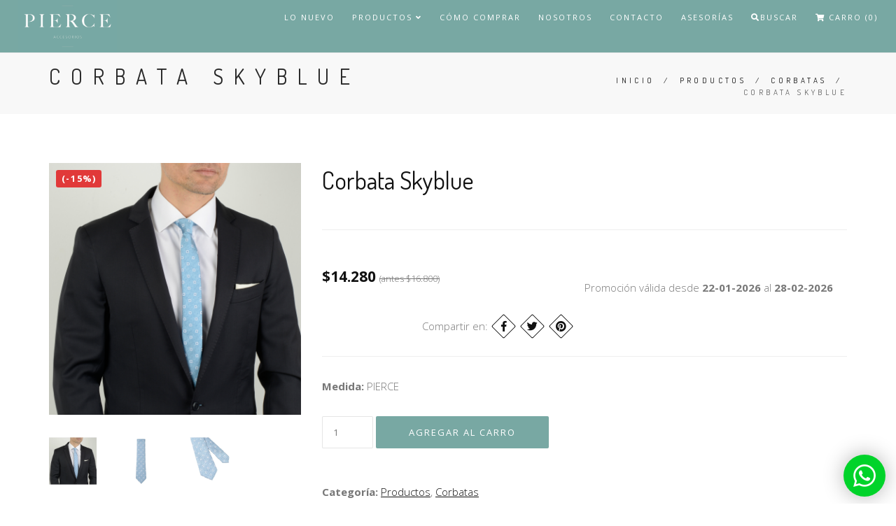

--- FILE ---
content_type: text/html; charset=utf-8
request_url: https://www.pierce.cl/corbata-skyblue
body_size: 8181
content:
<!DOCTYPE html>
<html>
<head lang="es-CL">
  <title>Corbata Skyblue</title>
  <meta name="description" content="Corbata color celeste con diseño en tonos blancos y azul. Material: 100% polyester. Medidas: 6 cms ancho x 145 cms largo.Corbata color celeste con diseño en tonos blancos y azul. Material: 100% polyester. Medidas: 6 cms ancho x 145 cms largo." />
  <meta charset="utf-8" />
  <meta name="viewport" content="width=device-width, initial-scale=1.0" />
<meta name="google-site-verification" content="QzqpMWlbPZFVqh7arguzCLOfdd_dfawO0xishMswQjY" />

  
  <link rel="canonical" href="https://www.pierce.cl/corbata-skyblue">
  

  

  <!-- Facebook Meta tags for Product -->
<meta property="fb:app_id" content="283643215104248" />

  <meta property="og:title" content="Corbata Skyblue" />
  <meta property="og:type" content="product" />
  
    <meta property="og:image" content="" />
  

  
    <meta property="og:brand" content="PIERCE" />
  

  <meta property="product:is_product_shareable" content="1" />

  
    <meta property="product:original_price:amount" content="16800.0"/>
    <meta property="product:price:amount" content="14280.0"/>
     
      <meta property="product:availability" content="instock"/>
    
   

  <meta property="product:original_price:currency" content="CLP"/>
  <meta property="product:price:currency" content="CLP"/>



<meta property="og:description" content="Corbata color celeste con diseño en tonos blancos y azul. Material: 100% polyester. Medidas: 6 cms ancho x 145 cms largo.Corbata color celeste con diseño en tonos blancos y azul. Material: 100% polyester. Medidas: 6 cms ancho x 145 cms largo." />
<meta property="og:url" content="https://www.pierce.cl/corbata-skyblue" />
<meta property="og:site_name" content="PIERCE" />
<meta name="twitter:card" content="summary" />


<meta property="og:locale" content="es_CL" />



  <!-- Favicons -->
 <link rel="icon" type="image/x-icon"  href="https://assets.jumpseller.com/store/pierce/themes/412432/options/50197931/favicon%20pierce.png?1634848743">

  <!-- CSS -->
  <link rel="stylesheet" href="//maxcdn.bootstrapcdn.com/bootstrap/3.3.4/css/bootstrap.min.css">
  <link rel="stylesheet" href="https://assets.jumpseller.com/store/pierce/themes/412432/style.min.css?1769101065">
  <link rel="stylesheet" href="https://assets.jumpseller.com/store/pierce/themes/412432/style-responsive.css?1769101065">
  <link rel="stylesheet" href="//cdnjs.cloudflare.com/ajax/libs/animate.css/3.2.6/animate.min.css">
  <link rel="stylesheet" href="https://assets.jumpseller.com/store/pierce/themes/412432/vertical-rhythm.min.css?1769101065">
  <link rel="stylesheet" href="//cdnjs.cloudflare.com/ajax/libs/magnific-popup.js/1.0.0/magnific-popup.css">
  <link rel="stylesheet" href="https://cdnjs.cloudflare.com/ajax/libs/font-awesome/5.7.2/css/all.min.css" integrity="sha384-fnmOCqbTlWIlj8LyTjo7mOUStjsKC4pOpQbqyi7RrhN7udi9RwhKkMHpvLbHG9Sr" crossorigin="anonymous" >
  
  <link rel="stylesheet" href="//cdnjs.cloudflare.com/ajax/libs/toastr.js/latest/css/toastr.min.css">
  
  <link rel="stylesheet" href="https://assets.jumpseller.com/store/pierce/themes/412432/custom.min.css?1769101065">
  <link rel="stylesheet" href="https://assets.jumpseller.com/store/pierce/themes/412432/slider.css?1769101065">

  <script src="https://cdnjs.cloudflare.com/ajax/libs/jquery/2.1.4/jquery.min.js" integrity="sha384-8gBf6Y4YYq7Jx97PIqmTwLPin4hxIzQw5aDmUg/DDhul9fFpbbLcLh3nTIIDJKhx" crossorigin="anonymous" ></script>
  <script src="//ajax.googleapis.com/ajax/libs/webfont/1.6.26/webfont.js"></script>
  
  <script  src="//cdnjs.cloudflare.com/ajax/libs/toastr.js/latest/js/toastr.min.js"></script>
  

  

  <script>
  WebFont.load({
    google: {
      families: ["Dosis:300,400,500,600,700,800", "Open Sans:300,400,500,600,700,800", "Dosis:300,400,500,600,700,800", "Open Sans:300,400,500,600,700,800"]
    }
  });
</script>

<style>
  body {
    font-family: 'Open Sans' !important;
  }

  .font-alt, .page-section h3 {
    font-family: 'Dosis' !important;
  }

  .banner-title {
    font-family: 'Dosis' !important;
  }

  .main-nav.stick-fixed div.inner-nav.desktop-nav > ul > li > a, .footer-menu ul li a {
    font-family: 'Open Sans' !important;
  }

  body, .section-text, p, .category-description  {
    font-size: 15px !important;
  }
  h1 {
    font-size: 30px !important;
  }
  #carousel-home h2 {
    font-size: 44px !important;
  }
  #carousel-home h3 {
    font-size: 18px !important;
  }
  .inner-nav ul {
    font-size: 11px !important;
  }

  @media only screen and (max-width: 479px) {
    .banner-title {
      font-size: 24px !important;
    }
  }

</style>


  <script type="application/ld+json">
  {
    "@context": "http://schema.org/"
    ,
      "@type": "Product",
      "name": "Corbata Skyblue",
      "url": "https://www.pierce.cl/corbata-skyblue",
      "itemCondition": "http://schema.org/NewCondition",
      "sku": "skyblue01",
      "image": "https://cdnx.jumpseller.com/pierce/image/39973448/_FTA2148.jpg?1754264929",
      
      "description": "Corbata color celeste con diseño en tonos blancos y azul.Material: 100% polyester.Medidas: 6 cms ancho x 145 cms largo.Corbata color celeste con diseño en tonos blancos y azul.Material: 100% polyester.Medidas: 6 cms ancho x 145 cms largo.",
      
      "brand": {
        "@type": "Thing",
        "name": "PIERCE"
      },
      
      
        "category": "176",
      
      "offers": {
        
          "@type": "Offer",
          "itemCondition": "http://schema.org/NewCondition",
          
          "availability": "http://schema.org/InStock",
          
          
            
            "priceValidUntil" : "2026-02-28 23:59:59 -0300",
          
          "price": "14280.0",
        
        "priceCurrency": "CLP",
        "seller": {
          "@type": "Organization",
          "name": "PIERCE"
        },
        "url": "https://www.pierce.cl/corbata-skyblue",
        "shippingDetails": [
          {
          "@type": "OfferShippingDetails",
          "shippingDestination": [
          
          {
            "@type": "DefinedRegion",
            "addressCountry": "CL"
          }
          ]
          }
        ]
      }
    
  }
  </script>


  
  <!-- Custom head code -->
  <!-- Global site tag (gtag.js) - Google Analytics -->
<script async src="https://www.googletagmanager.com/gtag/js?id=UA-211396507-1"></script>
<script>
  window.dataLayer = window.dataLayer || [];
  function gtag(){dataLayer.push(arguments);}
  gtag('js', new Date());

  gtag('config', 'UA-211396507-1');
</script>
<script async src="https://s.widgetwhats.com/wwwa.js" data-wwwa="6624"></script>
  
<meta name="csrf-param" content="authenticity_token" />
<meta name="csrf-token" content="SUDGwPYkXeqDoandklPjSAB4DJotRvZXiKLfhx987nmNO0RnCXzxpLLzOINXDouV7GosXPpNU9iY8RGsysFAUA" />




  <script async src="https://www.googletagmanager.com/gtag/js?id=G-6F9ZTVR9KC"></script>



  <script async src="https://www.googletagmanager.com/gtag/js?id=AW-10797512039"></script>


<script>
  window.dataLayer = window.dataLayer || [];

  function gtag() {
    dataLayer.push(arguments);
  }

  gtag('js', new Date());

  // custom dimensions (for OKRs metrics)
  let custom_dimension_params = { custom_map: {} };
  
  custom_dimension_params['custom_map']['dimension1'] = 'theme';
  custom_dimension_params['theme'] = "modern";
  
  

  // Send events to Jumpseller GA Account
  // gtag('config', 'G-JBWEC7QQTS', Object.assign({}, { 'allow_enhanced_conversions': true }, custom_dimension_params));

  // Send events to Store Owner GA Account
  
  gtag('config', 'G-6F9ZTVR9KC');
  
  
  
  gtag('config', 'AW-10797512039', { 'allow_enhanced_conversions': true });
  

  

  let order_items = null;

  
  // view_item - a user follows a link that goes directly to a product page
  gtag('event', 'view_item', {
    currency: "CLP",
    items: [{
      item_id: "skyblue01",
      item_name: "Corbata Skyblue",
      discount: "2520.0",
      item_brand: "PIERCE",
      price: "16800.0",
      currency: "CLP"
    }],
    value: "16800.0",
  });

  

  
</script>








<script>
  // Pixel code

  // dont send fb events if page is rendered inside an iframe (like admin theme preview)
  if(window.self === window.top) {
    !function(f,b,e,v,n,t,s){if(f.fbq)return;n=f.fbq=function(){n.callMethod?
    n.callMethod.apply(n,arguments):n.queue.push(arguments)};if(!f._fbq)f._fbq=n;
    n.push=n;n.loaded=!0;n.version='2.0';n.agent='pljumpseller';n.queue=[];t=b.createElement(e);t.async=!0;
    t.src=v;s=b.getElementsByTagName(e)[0];s.parentNode.insertBefore(t,s)}(window,
    document,'script','https://connect.facebook.net/' + getNavigatorLocale() + '/fbevents.js');

    var data = {};

    data.currency = 'CLP';
    data.total = '0.0';
    data.products_count = '0';

    

    data.content_ids = [21447017];
    data.contents = [{"id":21447017,"quantity":1,"item_price":16800.0,"item_discount":2520.0}];
    data.single_value = 16800.0;

    // Line to enable Manual Only mode.
    fbq('set', 'autoConfig', false, '389105535990436');

    // FB Pixel Advanced Matching
    
    
    var advancedCustomerData = {
      'em' : '',
      'fn' : '',
      'ln' : '',
      'ph' : '',
      'ct' : '',
      'zp' : '',
      'country' : ''
    };

    var missingCustomerData = Object.values(advancedCustomerData).some(function(value) { return value.length == 0 });

    if(missingCustomerData) {
      fbq('init', '389105535990436');
    } else {
      fbq('init', '389105535990436', advancedCustomerData);
    }

    // PageView - build audience views (default FB Pixel behaviour)
    fbq('track', 'PageView');

    // AddToCart - released on page load after a product was added to cart
    

    // track conversion events, ordered by importance (not in this doc)
    // https://developers.facebook.com/docs/facebook-pixel/api-reference%23events

    
      // ViewContent - When a key page is viewed such as a product page
      

    

    function getNavigatorLocale(){
      return navigator.language.replace(/-/g,'_')
    }
  }
</script>





<script src="https://files.jumpseller.com/javascripts/dist/jumpseller-2.0.0.js" defer="defer"></script><script src="https://hub.fromdoppler.com/public/dhtrack.js" async="async"></script>
<script src="https://cdn.sender.net/accounts_resources/universal.js?resource_key=9eb78b43c55258" async="async"></script>
</head>

<body class="appear-animate">
  <!-- Page Wrap -->
  <div class="page" id="top">

    <!-- Navigation panel -->
    <nav id="topbar" class="main-nav stick-fixed">
      <div class="full-wrapper relative clearfix">

        <!-- Logo ( * your text or image into link tag *) -->
        <div class="nav-logo-wrap local-scroll">
          
          <a href="https://www.pierce.cl" class="logo"><img src="https://images.jumpseller.com/store/pierce/store/logo/logo_pierce_-_copia.jpg?1700490074" id="store-image" alt="PIERCE" width="118" height="27"></a>
          
        </div>

        <div class="mobile-nav"><i class="fas fa-bars"></i></div>
        
        <div class="cart-icon hidden-lg hidden-md">
          <a id="cart-link-mobile" href="/cart"><i class="fas fa-shopping-cart"></i> <span class="badge">0</span></a>
        </div>
        
        <!-- Main Menu -->
        <div class="inner-nav desktop-nav">
          <ul class="clearlist scroll-nav local-scroll">
            
              
  <li class="">
    <a href="/temporada-otono-invierno" title="Lo nuevo" class="" >Lo nuevo</a>
    
  </li>


            
              
  <li class="">
    <a href="/productos" title="Productos" class="mn-has-sub" >Productos <i class="fas fa-angle-down"></i></a>
    
      <ul class="mn-sub">
        
            <li class="">
    <a href="/boinas" title="Boinas"  class="">Boinas</a>
    
  </li>

        
            <li class="">
    <a href="/productos/bolo-ties" title="Bolo Ties"  class="">Bolo Ties</a>
    
  </li>

        
            <li class="">
    <a href="/productos/bolsos" title="Bolsos"  class="">Bolsos</a>
    
  </li>

        
            <li class="">
    <a href="/colleras" title="Colleras"  class="">Colleras</a>
    
  </li>

        
            <li class="">
    <a href="/corbatas" title="Corbatas"  class="">Corbatas</a>
    
  </li>

        
            <li class="">
    <a href="/sombreros-y-gorros" title="Sombreros y gorros"  class="">Sombreros y gorros</a>
    
  </li>

        
            <li class="">
    <a href="/panuelos-largos" title="Pañuelos largos"  class="">Pañuelos largos</a>
    
  </li>

        
            <li class="">
    <a href="/panuelos-de-bolsillo" title="Pañuelos de bolsillo"  class="">Pañuelos de bolsillo</a>
    
  </li>

        
            <li class="">
    <a href="/suspensores" title="Suspensores"  class="">Suspensores</a>
    
  </li>

        
            <li class="">
    <a href="/humitas" title="Humitas"  class="">Humitas</a>
    
  </li>

        
            <li class="">
    <a href="/cinturones" title="Cinturones"  class="">Cinturones</a>
    
  </li>

        
            <li class="">
    <a href="/productos/sujetadores-de-lentes" title="Sujetadores de Lentes"  class="">Sujetadores de Lentes</a>
    
  </li>

        
            <li class="">
    <a href="/productos/bandanas" title="Bandanas"  class="">Bandanas</a>
    
  </li>

        
            <li class="">
    <a href="/productos/pulseras" title="Pulseras"  class="">Pulseras</a>
    
  </li>

        
            <li class="">
    <a href="/kit-de-productos" title="Kit de looks"  class="">Kit de looks</a>
    
  </li>

        
            <li class="">
    <a href="/productos/otros" title="Otros"  class="">Otros</a>
    
  </li>

        
      </ul>
    
  </li>


            
              
  <li class="">
    <a href="/como-comprar" title="Cómo comprar" class="" >Cómo comprar</a>
    
  </li>


            
              
  <li class="">
    <a href="/nosotros" title="Nosotros" class="" >Nosotros</a>
    
  </li>


            
              
  <li class="">
    <a href="/contact" title="Contacto" class="" >Contacto</a>
    
  </li>


            
              
  <li class="">
    <a href="/de-que-se-trata-una-asesoria" title="Asesorías" class="" >Asesorías</a>
    
  </li>


            
            <!-- Search -->
            <li>
            <a href="#" class="mn-has-sub"><i class="fas fa-search"></i>Buscar</a>

            <ul class="mn-sub">

              <li>
                <div class="mn-wrap">
                  <form method="get" class="form" action="/search">
                    <div class="search-wrap">
                      <button class="search-button animate" type="submit" title="Empezar la Búsqueda">
                        <i class="fas fa-search"></i>
                      </button>
                      <input type="text" class="form-control search-field" value="" name="q" placeholder="Buscar...">
                    </div>
                  </form>
                </div>
              </li>
            </ul>
          </li>
          <!-- End Search -->

            

          

          <!-- Cart -->
          
          <li>
            <a id="cart-link" href="/cart"><i class="fas fa-shopping-cart"></i> Carro (0)</a>
          </li>
          
          <!-- End Cart -->

          <!-- Languages -->
          
          <!-- End Languages -->

          <!-- Currencies -->
          
          <!-- End Currencies -->
          </ul>
        </div>
      </div>
    </nav>
    <!-- End Navigation panel -->

    <!-- Head Section -->
<section class="small-section bg-gray">
  <div class="relative container align-left">

    <div class="row">

      <div class="col-md-8">
        <h1 class="hs-line-11 font-alt mb-20 mb-xs-0">Corbata Skyblue</h1>
      </div>

      <div class="col-md-4 mt-30">
        <div class="mod-breadcrumbs font-alt align-right">
          
          
          <a href="/">Inicio</a> &nbsp;/&nbsp;
          
          
          
          <a href="/productos">Productos</a> &nbsp;/&nbsp;
          
          
          
          <a href="/corbatas">Corbatas</a> &nbsp;/&nbsp;
          
          
          
          <span>Corbata Skyblue</span>
          
          
        </div>

      </div>
    </div>

  </div>
</section>
<!-- End Head Section -->


<!-- Section -->
<section class="page-section product-page">
  <div class="container relative">

    <!-- Product Content -->
    <div class="row mb-60 mb-xs-30">

      <!-- Product Images -->
      <div class="col-md-4 mb-md-30">

        <div class="post-prev-img">
          
          <a href="https://cdnx.jumpseller.com/pierce/image/39973448/_FTA2148.jpg?1754264929" class="lightbox-gallery-3 mfp-image"><img src="https://cdnx.jumpseller.com/pierce/image/39973448/_FTA2148.jpg?1754264929" alt="Corbata Skyblue" /></a>
          

          
          <div class="intro-label intro-label-sale">
            <span class="label label-danger bg-red">(-15&percnt;)</span>
          </div>
          
        </div>

        
          <div class="row">
           
             
               <div class="col-xs-6 post-prev-img" style="width: 25%;">
                 <a href="https://cdnx.jumpseller.com/pierce/image/39973448/_FTA2148.jpg?1754264929" class="lightbox-gallery-3 mfp-image"><img src="https://cdnx.jumpseller.com/pierce/image/39973448/resize/360/460?1754264929" srcset="https://cdnx.jumpseller.com/pierce/image/39973448/resize/360/460?1754264929 1x, https://cdnx.jumpseller.com/pierce/image/39973448/resize/720/920?1754264929 2x" alt="Corbata Skyblue" /></a>
               </div>
             
           
             
               <div class="col-xs-6 post-prev-img" style="width: 25%;">
                 <a href="https://cdnx.jumpseller.com/pierce/image/39973443/_FTA2060_copia.jpg?1754264929" class="lightbox-gallery-3 mfp-image"><img src="https://cdnx.jumpseller.com/pierce/image/39973443/resize/360/460?1754264929" srcset="https://cdnx.jumpseller.com/pierce/image/39973443/resize/360/460?1754264929 1x, https://cdnx.jumpseller.com/pierce/image/39973443/resize/720/920?1754264929 2x" alt="Corbata Skyblue" /></a>
               </div>
             
           
             
               <div class="col-xs-6 post-prev-img" style="width: 25%;">
                 <a href="https://cdnx.jumpseller.com/pierce/image/39973446/_FTA2061_copia_2_-_copia.jpg?1754264929" class="lightbox-gallery-3 mfp-image"><img src="https://cdnx.jumpseller.com/pierce/image/39973446/resize/360/460?1754264929" srcset="https://cdnx.jumpseller.com/pierce/image/39973446/resize/360/460?1754264929 1x, https://cdnx.jumpseller.com/pierce/image/39973446/resize/720/920?1754264929 2x" alt="Corbata Skyblue" /></a>
               </div>
             
           
           </div>
          

      </div>
      <!-- End Product Images -->

      <!-- Product Description -->
      <div class="col-sm-12 col-md-8 mb-xs-40" >

        <h3 class="mt-0" style="font-size: 35px!important;">Corbata Skyblue</h3>
        <hr class="mt-0 mb-50"/>

        <div class="row">
          

          
          <div class="col-xs-12 col-md-6 lead mt-0 mb-20">
            
            <strong id="product-page-price">$14.280</strong>
            <del class="section-text">
              <small class="product-page-price-discount">(antes
              <span id="product-page-price-before">$16.800</span>)</small>
            </del>
            
          </div>
          
          <div class="mt-20 section-text">
            
            
            <p class="discount-date">Promoción válida desde <strong>22-01-2026</strong> al <strong>28-02-2026</strong></p>
          </div>
          

          

          
          <div class="footer-social-links col-xs-12 col-md-6 align-right section-text">
            Compartir en:
            
            <a href="https://www.facebook.com/sharer/sharer.php?u=https://www.pierce.cl/corbata-skyblue" title="Facebook" target="_blank"><i class="fab fa-facebook-f"></i></a>
            

            
            <a href="https://twitter.com/share?url=https://www.pierce.cl/corbata-skyblue&text=Mira este producto Corbata Skyblue" title="Twitter" target="_blank"><i class="fab fa-twitter"></i></a>
            

            
            <a href="https://pinterest.com/pin/create/bookmarklet/?media=https://cdnx.jumpseller.com/pierce/image/39973448/_FTA2148.jpg?1754264929&url=https://www.pierce.cl/corbata-skyblue&is_video=false&description=Corbata Skyblue: Corbata color celeste con diseño en tonos blancos y azul.
Material: 100% polyester.
Medidas: 6 cms ancho x 145 cms largo.Corbata color celeste con diseño en tonos blancos y azul.
Material: 100% polyester.
Medidas: 6 cms ancho x 145 cms largo." title="Pinterest" target="_blank"><i class="fab fa-pinterest"></i></a>
            

            
            <a id="whatsapp" href="https://api.whatsapp.com/send?text=Mira este producto Corbata Skyblue | https://www.pierce.cl/corbata-skyblue"><i class="fab fa-whatsapp"></i></a>
            
          </div>
          
        </div>

        

        
        <div class="section-text small">
          <hr class="mt-30 mb-30"/>
          <div class="section-text small">
            <div id="product-brand" style="visibility:visible"><strong>Medida: </strong><span>PIERCE</span></div>
          </div>
        </div>
        

        <form method="post" action="/cart/add/21447017" class="form" enctype="multipart/form-data" id="addtocart">
          <div class="row">
            <div id="product-variants" class="section-text small">

              
            </div>
          </div>
          <div class="row mt-30">
            <div id="product-stock" class="col-xs-12">
              

                
                  <input type="number" class="qty input-lg round" id="input-qty" name="qty" min="1" max="13" value="1">

                  
                    <input type="button" onclick="addToCart2('21447017', 'Corbata Skyblue', $('#input-qty').val(), getProductOptions());" class="adc btn btn-mod btn-large btn-round" value="Agregar al Carro" />
                    
              	

              
             </div>
          </div>
        </form>

        <div class="section-text small mt-50">
          
          <div>
            <strong>Categoría: </strong>
            
              
              
                <a href="/productos">Productos</a>,
              
            
              
              
                <a href="/corbatas">Corbatas</a>
              
            
          </div>
          
        </div>

        <div class="section-text small mt-80">
          <ul class="nav nav-tabs tpl-tabs animate">

            
            <li class="active">
              <a href="#one" data-toggle="tab">Descripción</a>
            </li>
            
            
            
          </ul>

          <!-- Tab panes -->
          <div class="tab-content tpl-tabs-cont section-text">
            
            <div class="tab-pane fade in active product-description" id="one">
              <p>Corbata color celeste con diseño en tonos blancos y azul.</p>
<p>Material: 100% polyester.</p>
<p>Medidas: 6 cms ancho x 145 cms largo.</p><p>Corbata color celeste con diseño en tonos blancos y azul.</p>
<p>Material: 100% polyester.</p>
<p>Medidas: 6 cms ancho x 145 cms largo.</p>
            </div>
            
            
            
            <div class="tab-pane fade" id="three">
              <table class="table table-bordered table-striped">
                
              </table>
            </div>
            
          </div>
        </div>
        <!-- End Product Description -->

      </div>
      <!-- End Product Content -->

    </div>
    <!-- End Product Content -->

    
    
<section class="small-section recent pb-0">
  <div class="container relative">
    <h2 class="section-title font-alt mb-70 mb-sm-40">
      También te puede interesar:
    </h2>

    <!-- Products Grid -->
    <div class="row multi-columns-row recent_viewed_products">
      
      <div class="col-xs-6 col-md-3 col-lg-3 mb-60 mb-xs-40">

        <div class="post-prev-img">
          <a href="/corbata-tucanes">
            
            <img src="https://cdnx.jumpseller.com/pierce/image/39972646/resize/360/460?1764779279" alt="Corbata Tucanes" srcset="https://cdnx.jumpseller.com/pierce/image/39972646/resize/360/460?1764779279 1x, https://cdnx.jumpseller.com/pierce/image/39972646/resize/720/920?1764779279 2x"/>
            
          </a>
          <div class="intro-label">
            
          </div>
          
          <div class="intro-label intro-label-sale">
            <span class="label label-danger bg-red">-15&percnt;</span>
          </div>
          
        </div>

        <h3 class="post-prev-title font-alt align-center">
          <a href="/corbata-tucanes" title="Corbata Tucanes">Corbata Tucanes</a>
        </h3>

        
        <div class="post-prev-text align-center">
          
          <del>$16.800</del>
          &nbsp;
          <strong>$14.280</strong>
          
        </div>
        

      </div>
      
      <div class="col-xs-6 col-md-3 col-lg-3 mb-60 mb-xs-40">

        <div class="post-prev-img">
          <a href="/corbata-sunset">
            
            <img src="https://cdnx.jumpseller.com/pierce/image/39973625/resize/360/460?1754264918" alt="Corbata Sunset" srcset="https://cdnx.jumpseller.com/pierce/image/39973625/resize/360/460?1754264918 1x, https://cdnx.jumpseller.com/pierce/image/39973625/resize/720/920?1754264918 2x"/>
            
          </a>
          <div class="intro-label">
            
          </div>
          
          <div class="intro-label intro-label-sale">
            <span class="label label-danger bg-red">-15&percnt;</span>
          </div>
          
        </div>

        <h3 class="post-prev-title font-alt align-center">
          <a href="/corbata-sunset" title="Corbata Sunset">Corbata Sunset</a>
        </h3>

        
        <div class="post-prev-text align-center">
          
          <del>$16.800</del>
          &nbsp;
          <strong>$14.280</strong>
          
        </div>
        

      </div>
      
      <div class="col-xs-6 col-md-3 col-lg-3 mb-60 mb-xs-40">

        <div class="post-prev-img">
          <a href="/corbata-vitro">
            
            <img src="https://cdnx.jumpseller.com/pierce/image/39971920/resize/360/460?1754264941" alt="Corbata Vitró" srcset="https://cdnx.jumpseller.com/pierce/image/39971920/resize/360/460?1754264941 1x, https://cdnx.jumpseller.com/pierce/image/39971920/resize/720/920?1754264941 2x"/>
            
          </a>
          <div class="intro-label">
            
          </div>
          
          <div class="intro-label intro-label-sale">
            <span class="label label-danger bg-red">-15&percnt;</span>
          </div>
          
        </div>

        <h3 class="post-prev-title font-alt align-center">
          <a href="/corbata-vitro" title="Corbata Vitró">Corbata Vitró</a>
        </h3>

        
        <div class="post-prev-text align-center">
          
          <del>$16.800</del>
          &nbsp;
          <strong>$14.280</strong>
          
        </div>
        

      </div>
      
      <div class="col-xs-6 col-md-3 col-lg-3 mb-60 mb-xs-40">

        <div class="post-prev-img">
          <a href="/corbata-lucky">
            
            <img src="https://cdnx.jumpseller.com/pierce/image/24055914/resize/360/460?1754264970" alt="Corbata Lucky" srcset="https://cdnx.jumpseller.com/pierce/image/24055914/resize/360/460?1754264970 1x, https://cdnx.jumpseller.com/pierce/image/24055914/resize/720/920?1754264970 2x"/>
            
          </a>
          <div class="intro-label">
            
          </div>
          
          <div class="intro-label intro-label-sale">
            <span class="label label-danger bg-red">-15&percnt;</span>
          </div>
          
        </div>

        <h3 class="post-prev-title font-alt align-center">
          <a href="/corbata-lucky" title="Corbata Lucky">Corbata Lucky</a>
        </h3>

        
        <div class="post-prev-text align-center">
          
          <del>$16.800</del>
          &nbsp;
          <strong>$14.280</strong>
          
        </div>
        

      </div>
      
      <div class="col-xs-6 col-md-3 col-lg-3 mb-60 mb-xs-40">

        <div class="post-prev-img">
          <a href="/corbata-blume">
            
            <img src="https://cdnx.jumpseller.com/pierce/image/24055906/resize/360/460?1688605439" alt="Corbata Blume" srcset="https://cdnx.jumpseller.com/pierce/image/24055906/resize/360/460?1688605439 1x, https://cdnx.jumpseller.com/pierce/image/24055906/resize/720/920?1688605439 2x"/>
            
          </a>
          <div class="intro-label">
            
          </div>
          
          <div class="intro-label intro-label-sale">
            <span class="label label-danger bg-red">-15&percnt;</span>
          </div>
          
        </div>

        <h3 class="post-prev-title font-alt align-center">
          <a href="/corbata-blume" title="Corbata Blume">Corbata Blume</a>
        </h3>

        
        <div class="post-prev-text align-center">
          
          <del>$16.800</del>
          &nbsp;
          <strong>$14.280</strong>
          
        </div>
        

      </div>
      
      <div class="col-xs-6 col-md-3 col-lg-3 mb-60 mb-xs-40">

        <div class="post-prev-img">
          <a href="/panuelo-boho">
            
            <img src="https://cdnx.jumpseller.com/pierce/image/34534185/resize/360/460?1688605435" alt="Pañuelo Boho" srcset="https://cdnx.jumpseller.com/pierce/image/34534185/resize/360/460?1688605435 1x, https://cdnx.jumpseller.com/pierce/image/34534185/resize/720/920?1688605435 2x"/>
            
          </a>
          <div class="intro-label">
            
            <span class="label label-default">Agotado</span>

            
          </div>
          
          <div class="intro-label intro-label-sale">
            <span class="label label-danger bg-red">-10&percnt;</span>
          </div>
          
        </div>

        <h3 class="post-prev-title font-alt align-center">
          <a href="/panuelo-boho" title="Pañuelo Boho">Pañuelo Boho</a>
        </h3>

        
        <div class="post-prev-text align-center">
          
          <del>$15.800</del>
          &nbsp;
          <strong>$14.220</strong>
          
        </div>
        

      </div>
      
      <div class="col-xs-6 col-md-3 col-lg-3 mb-60 mb-xs-40">

        <div class="post-prev-img">
          <a href="/corbata-fox">
            
            <img src="https://cdnx.jumpseller.com/pierce/image/24055910/resize/360/460?1729195122" alt="Corbata Fox" srcset="https://cdnx.jumpseller.com/pierce/image/24055910/resize/360/460?1729195122 1x, https://cdnx.jumpseller.com/pierce/image/24055910/resize/720/920?1729195122 2x"/>
            
          </a>
          <div class="intro-label">
            
          </div>
          
          <div class="intro-label intro-label-sale">
            <span class="label label-danger bg-red">-15&percnt;</span>
          </div>
          
        </div>

        <h3 class="post-prev-title font-alt align-center">
          <a href="/corbata-fox" title="Corbata Fox">Corbata Fox</a>
        </h3>

        
        <div class="post-prev-text align-center">
          
          <del>$16.800</del>
          &nbsp;
          <strong>$14.280</strong>
          
        </div>
        

      </div>
      
      <div class="col-xs-6 col-md-3 col-lg-3 mb-60 mb-xs-40">

        <div class="post-prev-img">
          <a href="/marsella-1">
            
            <img src="https://cdnx.jumpseller.com/pierce/image/28490558/resize/360/460?1688605433" alt="Pañuelo Marsella" srcset="https://cdnx.jumpseller.com/pierce/image/28490558/resize/360/460?1688605433 1x, https://cdnx.jumpseller.com/pierce/image/28490558/resize/720/920?1688605433 2x"/>
            
          </a>
          <div class="intro-label">
            
          </div>
          
          <div class="intro-label intro-label-sale">
            <span class="label label-danger bg-red">-10&percnt;</span>
          </div>
          
        </div>

        <h3 class="post-prev-title font-alt align-center">
          <a href="/marsella-1" title="Pañuelo Marsella">Pañuelo Marsella</a>
        </h3>

        
        <div class="post-prev-text align-center">
          
          <del>$16.500</del>
          &nbsp;
          <strong>$14.850</strong>
          
        </div>
        

      </div>
      

    </div>
  </div>
</section>


    

  </div>
</section>
<!-- End Section -->



<script >
  $('.footer-social-links.section-text a').click(function(){
    return !window.open(this.href, 'Share', 'width=640,height=300');
  });
</script>


<!-- Add to cart plugin -->

<script>
   function getProductOptions() {
    var options = {};
  	$(".prod-options").each(function() {
      var option = $(this);
      options[option.attr('id')] = option.val();
    })
    return options;
  }
</script>



    
    <div class="page-section footer-menu pb-0 pt-0 align-center">
      <div class="container">
        <ul class="text-center no-bullet">
          
          <li>
  <a href="/terminos-y-condiciones" title="Términos y Condiciones" class="" >Términos y Condiciones</a>
</li>

          
          <li>
  <a href="/como-comprar" title="Cómo comprar" class="" >Cómo comprar</a>
</li>

          
          <li>
  <a href="/contact" title="Contacto" class="" >Contacto</a>
</li>

          
        </ul>
      </div>
    </div>
    

    <!-- Footer -->
    <footer class="page-section footer pb-20 pt-30">
      <div class="container">

        <!-- Footer Logo -->
        <div class="local-scroll wow fadeInUp mb-40 mb-xs-40" data-wow-duration="1.5s">
          <div class="local-scroll wow fadeInUp mb-40 mb-xs-40" data-wow-duration="1.5s">
          
          <a href="#top"><img class="mt-40" src="https://assets.jumpseller.com/store/pierce/themes/412432/options/50198000/Logo%20-%20LB.png?1629412472" width="200" alt="PIERCE" /></a>
          
        </div>
        </div>
        <!-- End Footer Logo -->

        <!-- Social Links -->
        <div class="footer-social-links mb-40 mb-xs-40">
          <a href="https://www.facebook.com/pierce_chile" title="Facebook" target="_blank"><i class="fab fa-facebook-f"></i></a>
          
          
          <a href="https://www.instagram.com/pierce_chile" title="Instagram" target="_blank"><i class="fab fa-instagram"></i></a>
          <a href="https://api.whatsapp.com/send?phone=56977586834&text=Hola PIERCE!" title="Whatsapp" target="_blank"><i class="fab fa-whatsapp"></i></a>
          
        </div>
        <!-- End Social Links -->



        <!-- Top Link -->
        <div class="local-scroll">
          <a href="#top" class="link-to-top"><i class="fas fa-caret-up"></i></a>
        </div>
        <!-- End Top Link -->

        <!-- Footer Text -->
        <div class="footer-text">

          <!-- Copyright -->
          <div class="footer-copy font-alt row">
            <div class="col-xs-12 col-md-4 text-left">
            <p>&copy; PIERCE 2026.</p>
          </div>
          <div class="col-xs-12 col-md-8">
            <ul class="payment">
  <li><span><img src="https://assets.jumpseller.com/store/pierce/themes/412432/pay-webpay.png?1769101065" alt="Webpay"></span></li>
  
  
  
  
  
  
  
  
  
  
  
  
  
  
  
  
  
  
  
  
  <li><span><img src="https://assets.jumpseller.com/store/pierce/themes/412432/pay-visa.png?1769101065" alt="Visa"></span></li>
  <li><span><img src="https://assets.jumpseller.com/store/pierce/themes/412432/pay-master.png?1769101065" alt="Mastercard"></span></li>
  <li><span><img src="https://assets.jumpseller.com/store/pierce/themes/412432/pay-american.png?1769101065" alt="American Express"></span></li>
  
  
  

  
  
</ul>

            <div class="footer-made text-right">
              <div class="powered-by">&copy; 2021 PIERCE. <br>Todos los derechos reservados. <a href="https://www.saturnov.cl">Creada por SATURNO V</a></div>
            </div>
            </div>
          </div>
          <!-- End Copyright -->


        </div>
        <!-- End Footer Text -->

      </div>




    </footer>
    <!-- End Foter -->


  </div>
  <!-- End Page Wrap -->

  <!-- JS -->
  <script  src="https://assets.jumpseller.com/store/pierce/themes/412432/jquery.themepunch.plugins.min.js?1769101065"></script>
  <script  src="https://assets.jumpseller.com/store/pierce/themes/412432/jquery.themepunch.revolution.min.js?1769101065"></script>
  <script  src="//cdnjs.cloudflare.com/ajax/libs/jquery-easing/1.3/jquery.easing.min.js"></script>
  <script  src="//maxcdn.bootstrapcdn.com/bootstrap/3.3.4/js/bootstrap.min.js"></script>
  <script  src="//cdn.jsdelivr.net/bootstrap.filestyle/1.1.0/js/bootstrap-filestyle.min.js"></script>
  <script  src="//cdnjs.cloudflare.com/ajax/libs/jquery-scrollTo/2.1.0/jquery.scrollTo.min.js"></script>
  <script  src="//cdnjs.cloudflare.com/ajax/libs/jquery-localScroll/1.4.0/jquery.localScroll.min.js"></script>
  <script  src="https://assets.jumpseller.com/store/pierce/themes/412432/jquery.viewport.mini.js?1769101065"></script>
  <script  src="https://assets.jumpseller.com/store/pierce/themes/412432/jquery.countTo.js?1769101065"></script>
  <script  src="//cdnjs.cloudflare.com/ajax/libs/jquery.appear/0.3.3/jquery.appear.min.js"></script>
  <script  src="https://assets.jumpseller.com/store/pierce/themes/412432/jquery.sticky.js?1769101065"></script>
  <script  src="//cdnjs.cloudflare.com/ajax/libs/jquery-parallax/1.1.3/jquery-parallax-min.js"></script>
  <script  src="//cdnjs.cloudflare.com/ajax/libs/fitvids/1.1.0/jquery.fitvids.min.js"></script>
  <script  src="//cdnjs.cloudflare.com/ajax/libs/jquery.isotope/2.2.0/isotope.pkgd.min.js"></script>
  <script  src="//cdnjs.cloudflare.com/ajax/libs/jquery.imagesloaded/3.1.8/imagesloaded.pkgd.min.js"></script>
  <script  src="//cdnjs.cloudflare.com/ajax/libs/magnific-popup.js/1.0.0/jquery.magnific-popup.min.js"></script>
  <script  src="//cdnjs.cloudflare.com/ajax/libs/wow/1.1.2/wow.min.js"></script>
  <script  src="https://assets.jumpseller.com/store/pierce/themes/412432/all.min.js?1769101065"></script>
  <!--[if lt IE 10]><script  src="https://assets.jumpseller.com/store/pierce/themes/412432/placeholder.js?1769101065"></script><![endif]-->
  
    <script  src="https://assets.jumpseller.com/store/pierce/themes/412432/theme.min.js?1769101065"></script>
    
    <script >
      var shoppingCartMessage = 'Ir al Carro de Compras.';
      var singleProductMessage = 'ha sido añadido al carro de compra.'
      var multiProductMessage = 'han sido añadidos al carro de compra.'
    </script>
    <script  src="https://assets.jumpseller.com/store/pierce/themes/412432/addtocart.js?1769101065"></script>
    

    

</body>
</html>


--- FILE ---
content_type: text/html
request_url: https://cdn.sender.net/accounts_resources/popups/235957/67611/b0f71ad4e067dfa5CVq7L.html
body_size: 3137
content:
<div class="sender-subs-popup-form sender-subs-popup-form-dwWOzd" style="width: 100%; height: 100%;"><div style="height: 100%;"><div class="sender-form-modal-background sender-form-input-dwWOzd"></div><div class="sender-form-modal is-active"><div class="sender-form-modal-content-wrap sender-form-w-image"><div class="sender-form-modal-content"><div><form id="sender-form-content" class="sender-form-box sender-form-input-dwWOzd" autocomplete="off"><div class="sender-form-flex-wrap" style="width: 100%; display: flex;"><link href="https://fonts.googleapis.com/css2?family=Open+Sans:ital,wght@0,400;0,600;1,400;1,600&amp;family=Titillium+Web:ital,wght@0,300;1,300&amp;display=swap" rel="stylesheet"><div class="sender-form-image-wrapper sender-form-input-dwWOzd sender-form-side-image" style="border-radius: inherit;"><div class="sender-form-image-background sender-form-input-dwWOzd" style="background-image: url(&quot;https://cdn.sender.net/email_images/235957/images/all/diseno_sin_titulo_42.png&quot;);"></div></div><div class="sender-form-flex box-bg"><div class="sender-form-column box-padding"><button type="button" class="sender-form-input-dwWOzd sender-form-modal-close sender-popup-close sender-form-image-close custom-close" aria-label="close"></button><div class="sender-form-els"><div class="form-logo-wrapper"><div class="form-logo-holder"><div class="form-logo-inner"><img class="form-logo" src="https://cdn.sender.net/email_images/235957/images/all/diseno_sin_titulo_6.png"></div></div></div><div class="sender-form-success" style="display: none;"><div class="sender-form-title sender-form-input-dwWOzd"><p>¡Gracias por sumarte!</p></div><div class="sender-form-subtitle sender-form-input-dwWOzd"><p>Usa el código: CLUBPIERCE y obtén 10%OFF en tu siguiente compra</p></div></div><div class="sender-form"><div class="sender-form-title sender-form-input-dwWOzd"><p>¡Súmate al Club y recibe sólo buenas noticias!</p></div><div class="sender-form-subtitle sender-form-input-dwWOzd"><p>Ingresa tu correo y obtén 10%OFF en tu primera compra, además de beneficios exclusivos</p></div><div class="sender-form-inputs"><div class="sender-form-field sender-form-input-dwWOzd"><input class="sender-form-input sender-form-input-dwWOzd" type="email" name="email" required="" placeholder="tu.correo@ejemplo.com" maxlength="320" dir="auto"></div><div class="sender-form-field sender-form-input-dwWOzd"><input class="sender-form-input sender-form-input-dwWOzd" type="text" name="firstname" placeholder="Tu nombre" maxlength="255" dir="auto"></div></div><div class="bottom-section"><button class="sender-form-button submit-button is-fullwidth" text_during_submit="Listo!">ENVIAR</button><div class="sender-form-bottom-text sender-form-input-dwWOzd"><p style="text-align: center;"><br></p></div></div></div></div></div></div><div class="sender-form-stylesheets"><style>.flex-set { display: flex;  } .flex-justify-center { justify-content: center;  } .flex-align-center { align-items: center;  } .flex-place-center { justify-content: center; align-items: center;  } a { text-decoration: unset;  } a, a:active, a:focus, a:hover, a:visited { color: inherit;  } .sender-subs-popup-form-dwWOzd .sender-form-box * { box-sizing: border-box;  } .sender-form-els > [class^=sender-form] > :first-child { margin-top: 0 !important;  } .sender-subs-popup-form-dwWOzd .sender-form-inputs { margin-top: 25px;  } .sender-subs-popup-form-dwWOzd .sender-form-checkboxes { margin-top: 12px;  } .sender-subs-popup-form-dwWOzd .recaptcha-preview-wrap { margin-top: 12px;  } .sender-subs-popup-form-dwWOzd .sender-form .sender-form-field { display: block;  } .sender-form-input[readonly] { border-color: unset;  } .sender-subs-popup-form-dwWOzd .sender-form-checkbox-holder { line-height: 0;  } .sender-subs-popup-form-dwWOzd .sender-form-field .sender-form-b-checkbox.sender-form-checkbox input[type=checkbox] + .sender-form-check { width: 20px; height: 20px; transition: none; background-size: 10.5px 12px; border-color: #dddddd; border-radius: 5px; border: 1px solid #dddddd;  } .sender-subs-popup-form-dwWOzd .sender-form-b-checkbox.sender-form-checkbox.sender-form-label { width: 100%; margin: 0;  } .sender-subs-popup-form-dwWOzd .sender-form-b-checkbox.sender-form-checkbox .sender-form-check { margin-inline-end: 10px;  } .sender-subs-popup-form-dwWOzd .sender-form-b-checkbox.sender-form-checkbox .sender-form-control-label { padding-left: 0;  } .sender-subs-popup-form-dwWOzd .sender-form-b-checkbox.sender-form-checkbox input[type=checkbox]:checked + .sender-form-check { background-color: #1a1a1a; background-image: url("data:image/svg+xml,%3Csvg xmlns='http://www.w3.org/2000/svg'  viewBox='0 0 11 9' %3E %3Cpath fill='none' fill-rule='evenodd' stroke='%23FFF' stroke-width='2' d='M1 3.756L4.375 7 10 1' %3E%3C/path%3E%3C/svg%3E"); background-repeat: no-repeat; background-position: center center; border-color: #1a1a1a;  } .sender-subs-popup-form-dwWOzd .sender-form-b-checkbox.sender-form-checkbox input[type=checkbox].is-indeterminate + .sender-form-check { background: #1a1a1a url("data:image/svg+xml,%3Csvg xmlns='http://www.w3.org/2000/svg' viewBox='0 0 1 1'%3E%3Crect style='fill:%23fff' width='0.7' height='0.2' x='.15' y='.4'%3E%3C/rect%3E%3C/svg%3E") no-repeat center center; border-color: #1a1a1a;  } .sender-subs-popup-form-dwWOzd .sender-form-field .sender-form-input:active, .sender-form-field .sender-form-input:focus { border-color: #1a1a1a; box-shadow: none;  } .sender-subs-popup-form-dwWOzd .sender-form-field .sender-form-input[type='number'] { -moz-appearance: textfield;  } .sender-subs-popup-form-dwWOzd .sender-form-field input.sender-form-input[type='number'] { padding-right: 28px;  } .sender-subs-popup-form-dwWOzd .sender-form-field .sender-form-input[type='number']::-webkit-outer-spin-button,
        .sender-subs-popup-form-dwWOzd .sender-form-field .sender-form-input[type='number']::-webkit-inner-spin-button { -webkit-appearance: none; margin: 0;  } .sender-subs-popup-form-dwWOzd .form-number-input-icons { z-index: 1; top: 50%; transform: translateY(-50%); right: 10px; display: flex; flex-direction: column; line-height: 0; background-color: #fff; border-radius: 20px;  } .sender-subs-popup-form-dwWOzd .form-number-input-icons a { cursor: pointer; display: block; user-drag: none; user-select: none; -moz-user-select: none; -webkit-user-drag: none; -webkit-user-select: none; -ms-user-select: none;  } .sender-subs-popup-form-dwWOzd .form-number-input-icons a:hover div { background-color: #ccc;  } .sender-subs-popup-form-dwWOzd .form-number-input-icons a:active div { background-color: #ddd;  } .sender-subs-popup-form-dwWOzd .form-number-input-icons a:first-child { padding: 3px 4px 0; margin: -3px -4px -1px;  } .sender-subs-popup-form-dwWOzd .form-number-input-icons a:first-child div { padding: 2px 2px 0; border: 1px solid #ccc; border-bottom: none; border-top-left-radius: 20px; border-top-right-radius: 20px;  } .sender-subs-popup-form-dwWOzd .form-number-input-icons a:last-child { padding: 0 4px 3px; margin: -1px -4px -3px;  } .sender-subs-popup-form-dwWOzd .form-number-input-icons a:last-child div { padding: 0 2px 2px; border: 1px solid #ccc; border-top: none; border-bottom-left-radius: 20px; border-bottom-right-radius: 20px;  } .sender-subs-popup-form-dwWOzd .form-number-input-icons a i { display: flex;  } .sender-subs-popup-form-dwWOzd .form-number-input-icons a:first-child i svg { transform: rotate(180deg); margin-bottom: 1px;  } .sender-subs-popup-form-dwWOzd .form-number-input-icons a:last-child i svg { margin-top: 1px;  } .sender-subs-popup-form-dwWOzd .form-number-input-icons i svg { width: 7px;  } .sender-subs-popup-form-dwWOzd .sender-form-button { height: auto; line-height: 1.3; white-space: normal; word-break: break-word; border: none; box-shadow: none !important; outline: none !important; direction: ltr;  } .sender-subs-popup-form-dwWOzd .sender-form-button:hover, .sender-subs-popup-form-dwWOzd .sender-form-button:focus, .sender-subs-popup-form-dwWOzd .sender-form-button.sending-request { -webkit-filter: brightness(85%); filter: brightness(85%);  } .sender-form-button.sending-request:hover { cursor: progress;  } .sender-subs-popup-form-dwWOzd .iti__selected-flag { padding-right: 6px; padding-left: 10px; margin-right: auto;  } .sender-subs-popup-form-dwWOzd .iti.iti--allow-dropdown { width: 100%;  } .sender-subs-popup-form-dwWOzd .iti.iti--allow-dropdown input { padding-left: 56px;  } .sender-subs-popup-form-dwWOzd .sender-form-box .sender-form .recaptcha-preview { position: relative; margin-bottom: 0;  } .sender-subs-popup-form-dwWOzd .sender-form-box .sender-form .recaptcha-preview > div:first-of-type { width: 0;  } .sender-subs-popup-form-dwWOzd .sender-form-box .sender-form .recaptcha-preview div iframe { max-width: unset; width: 304px; height: 78px;  } .sender-subs-popup-form-dwWOzd .box-padding { padding-left: 30px; padding-right: 30px; padding-top: 30px; padding-bottom: 30px;  } .sender-subs-popup-form-dwWOzd .sender-form-box { box-sizing: border-box; width: 600px; background-color: #ffffff; border-style: solid; border-radius: 0px; border-width: 0px; border-color: #cccccc; margin: 0 auto; max-width: 100%; padding: 0; position: relative; box-shadow:  0px 0px 0px 0px rgba(0,0,0,0);  } .sender-subs-popup-form-dwWOzd .sender-form-box .sender-form-flex-wrap { border-radius: calc(0px - 0px);  } .sender-subs-popup-form-dwWOzd .form-logo-wrapper { line-height: 0; margin-bottom: 30px;  } .sender-subs-popup-form-dwWOzd .form-logo-wrapper, .form-logo-holder { display: flex; justify-content: left;  } .sender-subs-popup-form-dwWOzd .form-logo-inner { display: inline-block; width: 100%;  } .sender-subs-popup-form-dwWOzd .form-logo { max-width: 100%;  } .sender-subs-popup-form-dwWOzd .sender-form .sender-form-title { font-family: 'Open Sans', sans-serif; font-size: 34px; color: #191919; word-break: break-word; margin-bottom: 0; font-weight: 600; line-height: 1.2;  } .sender-subs-popup-form-dwWOzd .sender-form .sender-form-subtitle { font-family: 'Titillium Web', sans-serif; font-size: 22px; color: #333333; word-break: break-word; font-weight: 300; line-height: 1.2; margin-top: 17px;  } .sender-subs-popup-form-dwWOzd .sender-form-success .sender-form-title { font-family: 'Open Sans', sans-serif; font-size: 34px; color: #191919; word-break: break-word; margin-bottom: 0; font-weight: 600; line-height: 1.2; text-align: center;  } .sender-subs-popup-form-dwWOzd .sender-form-success .sender-form-subtitle { font-family: 'Titillium Web', sans-serif; font-size: 22px; color: #333333; word-break: break-word; font-weight: 300; line-height: 1.2; margin-top: 17px; text-align: center;  } .sender-subs-popup-form-dwWOzd .sender-form .sender-form-label { font-family: 'Open Sans', sans-serif; font-size: 15px; font-weight: 400; color: #333333; word-break: break-word; line-height: 1.23; margin-bottom: 5px;  } .sender-subs-popup-form-dwWOzd .sender-form-input::placeholder { font-family: 'Open Sans', sans-serif; font-size: 15px; color: #a1a1a1; font-weight: 400;  } .sender-subs-popup-form-dwWOzd .sender-form-input { border-width: 2px; border-style: solid; border-color: #1a1a1a; border-radius: 0; background-color: #ffffff; color: #333333; font-size: 15px; font-family: 'Open Sans', sans-serif; font-weight: 400; height: 40px; padding-left: 20px; padding-right: 20px; border-left: none; border-top: none; border-right: none; box-shadow: none;  } .sender-subs-popup-form-dwWOzd .sender-form .error-message { font-family: 'Open Sans', sans-serif; font-size: 15px; font-weight: 400; word-break: break-word; line-height: 1.23; margin-top: 4px; color: red; text-align: left;  } .sender-subs-popup-form-dwWOzd .sender-form-bottom-text { color: #a1a1a1; font-size: 13px; font-family: 'Roboto', sans-serif; word-break: break-word; margin-top: 15px; line-height: 1.4;  } .sender-subs-popup-form-dwWOzd button.submit-button { background-color: #1a1a1a; border-radius: 0; color: #ffffff; font-size: 15px; font-family: 'Open Sans', sans-serif; margin-top: 0px; font-weight: 600; min-height: 44px; padding: 10px;  } .sender-subs-popup-form-dwWOzd .sender-form-modal.is-active { overflow-x: hidden !important;  } .sender-subs-popup-form-dwWOzd .sender-form-modal-content-wrap { width: 100%;  } .sender-subs-popup-form-dwWOzd .sender-form-modal-content { display: block; padding: 10px;  } .sender-subs-popup-form-dwWOzd .sender-form-modal-background { background-color: #000000; opacity: 0.86;  } .sender-subs-popup-form-dwWOzd .sender-popup-close { cursor: pointer;  } .sender-subs-popup-form-dwWOzd .sender-form-image-close { position: absolute; min-width: 24px; min-height: 24px; max-height: 40px; max-width: 40px; z-index: 1; height: 24px; width: 24px; top: 10px; right: 10px;  } .sender-subs-popup-form-dwWOzd .sender-form-image-close.custom-close::before { width: 16px; background-color: #000000;  } .sender-subs-popup-form-dwWOzd .sender-form-image-close.custom-close::after { height: 16px; background-color: #000000;  } .sender-subs-popup-form-dwWOzd .sender-form-image-close.custom-close:focus, .sender-subs-popup-form-dwWOzd .sender-form-image-close.custom-close:hover { background-color: rgba(10,10,10,0.3);  } .sender-subs-popup-form-dwWOzd .sender-form-image-close.custom-close:hover::before, .sender-subs-popup-form-dwWOzd .sender-form-image-close.custom-close:hover::after { background-color: #000000;  } .sender-subs-popup-form-dwWOzd .sender-form-flex { display: flex; width: calc(100% + 140px);  } .sender-subs-popup-form-dwWOzd .sender-form-image-close::after, .sender-subs-popup-form-dwWOzd .sender-form-image-close::before { background-color: black;  } .sender-subs-popup-form-dwWOzd .sender-form-image-close::before { width: 16px;  } .sender-subs-popup-form-dwWOzd .sender-form-image-close::after { height: 16px;  } .sender-subs-popup-form-dwWOzd .sender-form-image-wrapper { display: flex; flex-direction: row; width: calc(100% - 140px);  } .sender-subs-popup-form-dwWOzd .sender-form-column { min-height: 405px;  } .sender-subs-popup-form-dwWOzd .sender-form, .sender-subs-popup-form-dwWOzd .sender-form-column { display: flex; flex-direction: column; justify-content: center; box-sizing: border-box; width: 100%;  } .sender-subs-popup-form-dwWOzd .sender-form-image-background { background-size: cover; background-repeat: no-repeat; background-position: center; width: 100%; border-top-left-radius: inherit; border-bottom-left-radius: inherit;  } .sender-subs-popup-form-dwWOzd .sender-form .sender-default-phone-input { padding-right: 20px;  } .sender-subs-popup-form-dwWOzd .bottom-section { margin-top: 24px;  } </style><style id="responsive-media" media="not all">@media screen and (max-width: 525px) { .sender-subs-popup-form-dwWOzd .box-padding { padding-left: 30px; padding-right: 30px; padding-top: 30px; padding-bottom: 30px;  }  } </style></div></div><link rel="stylesheet" href="https://cdn.sender.net/accounts_resources/forms.css"></form></div></div></div></div></div></div>

--- FILE ---
content_type: text/css
request_url: https://assets.jumpseller.com/store/pierce/themes/412432/style.min.css?1769101065
body_size: 12321
content:
@charset "utf-8";@import 'et-line.css';@import url('//fonts.googleapis.com/css?family=Open+Sans:400italic,700italic,400,300,700');@import url('//fonts.googleapis.com/css?family=Dosis:300,400,700');.align-center{text-align:center!important}.align-left{text-align:left!important}.align-right{text-align:right!important}.left{float:left!important}.right{float:right!important}.relative{position:relative}.hidden{display:none}.inline-block{display:inline-block}.white{color:#fff!important}.black{color:#000!important}.color{color:#e41919!important}.dark-text{color:#303030!important}.stick-fixed{position:fixed!important;top:0;left:0}.round{-webkit-border-radius:2px!important;-moz-border-radius:2px!important;border-radius:2px!important}::-moz-selection{color:#fff;background:#000}::-webkit-selection{color:#fff;background:#000}::selection{color:#fff;background:#000}.animate,.animate *{-webkit-transition:all .27s cubic-bezier(0,0,0.58,1);-moz-transition:all .27s cubic-bezier(0,0,0.58,1);-o-transition:all .27s cubic-bezier(0,0,0.58,1);-ms-transition:all .27s cubic-bezier(0,0,0.58,1);transition:all .27s cubic-bezier(0,0,0.58,1)}.no-animate,.no-animate *{-webkit-transition:0 none!important;-moz-transition:0 none!important;-ms-transition:0 none!important;-o-transition:0 none!important;transition:0 none!important}.shadow{-webkit-box-shadow:0 3px 50px rgba(0,0,0,0.15);-moz-box-shadow:0 3px 50px rgba(0,0,0,0.15);box-shadow:0 3px 50px rgba(0,0,0,0.15)}.white-shadow{-webkit-box-shadow:0 0 200px rgba(255,255,255,0.2);-moz-box-shadow:0 0 200px rgba(255,255,255,0.2);box-shadow:0 0 200px rgba(255,255,255,0.2)}.clearlist,.clearlist li{list-style:none;padding:0;margin:0;background:none}.full-wrapper{margin:0 2%}html{overflow-y:scroll;-ms-overflow-style:scrollbar}html,body{height:100%;-webkit-font-smoothing:antialiased}.page{overflow:hidden}.body-masked{display:none;width:100%;height:100%;position:fixed;top:0;left:0;background:#fff url(../images/loader.gif) no-repeat center center;z-index:100000}.mask-delay{-webkit-animation-delay:.75s;-moz-animation-delay:.75s;animation-delay:.75s}.mask-speed{-webkit-animation-duration:.25s!important;-moz-animation-duration:.25s!important;animation-duration:.25s!important}iframe{border:none}a,b,div,ul,li{-webkit-tap-highlight-color:rgba(0,0,0,0);-webkit-tap-highlight-color:transparent;-moz-outline-:none}a:focus,a:active{-moz-outline:none;outline:none}img:not([draggable]),embed,object,video{max-width:100%;height:auto}.page-loader{display:block;width:100%;height:100%;position:fixed;top:0;left:0;background:#fefefe;z-index:100000}.loader{width:50px;height:50px;position:absolute;top:50%;left:50%;margin:-25px 0 0 -25px;font-size:10px;text-indent:-12345px;border-top:1px solid rgba(0,0,0,0.08);border-right:1px solid rgba(0,0,0,0.08);border-bottom:1px solid rgba(0,0,0,0.08);border-left:1px solid rgba(0,0,0,0.5);-webkit-border-radius:50%;-moz-border-radius:50%;border-radius:50%;-webkit-animation:spinner 700ms infinite linear;-moz-animation:spinner 700ms infinite linear;-ms-animation:spinner 700ms infinite linear;-o-animation:spinner 700ms infinite linear;animation:spinner 700ms infinite linear;z-index:100001}@-webkit-keyframes spinner{0%{-webkit-transform:rotate(0deg);-moz-transform:rotate(0deg);-ms-transform:rotate(0deg);-o-transform:rotate(0deg);transform:rotate(0deg)}100%{-webkit-transform:rotate(360deg);-moz-transform:rotate(360deg);-ms-transform:rotate(360deg);-o-transform:rotate(360deg);transform:rotate(360deg)}}@-moz-keyframes spinner{0%{-webkit-transform:rotate(0deg);-moz-transform:rotate(0deg);-ms-transform:rotate(0deg);-o-transform:rotate(0deg);transform:rotate(0deg)}100%{-webkit-transform:rotate(360deg);-moz-transform:rotate(360deg);-ms-transform:rotate(360deg);-o-transform:rotate(360deg);transform:rotate(360deg)}}@-o-keyframes spinner{0%{-webkit-transform:rotate(0deg);-moz-transform:rotate(0deg);-ms-transform:rotate(0deg);-o-transform:rotate(0deg);transform:rotate(0deg)}100%{-webkit-transform:rotate(360deg);-moz-transform:rotate(360deg);-ms-transform:rotate(360deg);-o-transform:rotate(360deg);transform:rotate(360deg)}}@keyframes spinner{0%{-webkit-transform:rotate(0deg);-moz-transform:rotate(0deg);-ms-transform:rotate(0deg);-o-transform:rotate(0deg);transform:rotate(0deg)}100%{-webkit-transform:rotate(360deg);-moz-transform:rotate(360deg);-ms-transform:rotate(360deg);-o-transform:rotate(360deg);transform:rotate(360deg)}}body{color:#111;font-size:14px;font-family:'Open Sans',arial,sans-serif;line-height:1.6;-webkit-font-smoothing:antialiased}a{color:#111;text-decoration:underline}a:hover{color:#888;text-decoration:underline}h1,h2,h3,h4,h5,h6{margin-bottom:1.3em;line-height:1.4;font-weight:400}h1{font-size:32px}h2{font-size:28px}h6{font-weight:700}p{margin:0 0 2em 0}ul,ol{margin:0 0 1.5em 0}blockquote{margin:3em 0 3em 0;padding:0;border:none;background:none;font-style:normal;line-height:1.7;color:#777}blockquote p{margin-bottom:1em;font-size:24px;font-weight:300;font-style:normal;line-height:1.6}blockquote footer{font-size:11px;font-weight:400;text-transform:uppercase;letter-spacing:2px}dl dt{margin-bottom:5px}dl dd{margin-bottom:15px}pre{background-color:#f9f9f9;border-color:#ddd}hr{background-color:rgba(255,255,255,0.08)}hr.white{border-color:rgba(255,255,255,0.35);background:rgba(255,255,255,0.35)}hr.black{border-color:rgba(0,0,0,0.85);background:rgba(0,0,0,0.85)}.uppercase{text-transform:uppercase;letter-spacing:1px}.font-alt{font-family:Dosis,arial,sans-serif;text-transform:uppercase;letter-spacing:.2em}.serif{font-family:'Times New Roman',Times,serif;font-style:italic;font-weight:normal}.normal{font-weight:normal}.strong{font-weight:700!important}.lead{margin:1em 0 2em 0;font-size:140%;line-height:1.6}.text{font-size:16px;font-weight:300;color:#5f5f5f;line-height:1.8}.text h1,.text h2,.text h3,.text h4,.text h5,.text h6{color:#111}.big-icon{display:block;width:90px;height:90px;margin:0 auto 20px;border:3px solid #fff;text-align:center;line-height:88px;font-size:32px;color:rgba(255,255,255,0.97);-webkit-border-radius:50%;-moz-border-radius:50%;border-radius:50%;-webkit-transition:all .27s cubic-bezier(0,0,0.58,1);-moz-transition:all .27s cubic-bezier(0,0,0.58,1);-o-transition:all .27s cubic-bezier(0,0,0.58,1);-ms-transition:all .27s cubic-bezier(0,0,0.58,1);transition:all .27s cubic-bezier(0,0,0.58,1)}.big-icon .fa-play{position:relative;left:4px}.big-icon.big-icon-rs{border:none;width:auto;height:auto;font-size:96px}.big-icon-link{display:inline-block;text-decoration:none}.big-icon-link:hover{border-color:transparent!important}.big-icon-link:hover .big-icon{border-color:#fff;color:#fff;-webkit-transition:0 none!important;-moz-transition:0 none!important;-ms-transition:0 none!important;-o-transition:0 none!important;transition:0 none!important}.big-icon-link:active .big-icon{-webkit-transform:scale(0.99);-moz-transform:scale(0.99);-o-transform:scale(0.99);-ms-transform:scale(0.99);transform:scale(0.99)}.wide-heading{display:block;margin-bottom:10px;font-size:48px;font-weight:400;letter-spacing:.4em;text-align:center;text-transform:uppercase;opacity:.9;-webkit-transition:all .27s cubic-bezier(0,0,0.58,1);-moz-transition:all .27s cubic-bezier(0,0,0.58,1);-o-transition:all .27s cubic-bezier(0,0,0.58,1);-ms-transition:all .27s cubic-bezier(0,0,0.58,1);transition:all .27s cubic-bezier(0,0,0.58,1)}.big-icon-link:hover,.big-icon-link:hover .wide-heading{color:#fff;text-decoration:none}.sub-heading{font-size:16px;font-style:italic;text-align:center;line-height:1.3;color:rgba(255,255,255,0.75)}.big-icon.black{color:#000;border-color:rgba(0,0,0,0.75)}.big-icon-link:hover .big-icon.black{color:#000;border-color:#000}.wide-heading.black{color:rgba(0,0,0,0.87)}.big-icon-link.black:hover,.big-icon-link:hover .wide-heading.black{color:#000;text-decoration:none}.sub-heading.black{color:rgba(0,0,0,0.75)}.btn-mod,a.btn-mod{-webkit-box-sizing:border-box;-moz-box-sizing:border-box;box-sizing:border-box;padding:4px 13px;color:#fff;background:rgba(34,34,34,0.9);border:2px solid transparent;font-size:11px;font-weight:400;text-transform:uppercase;text-decoration:none;letter-spacing:2px;-webkit-border-radius:0;-moz-border-radius:0;border-radius:0;-webkit-transition:all .2s cubic-bezier(0,0,0.58,1);-moz-transition:all .2s cubic-bezier(0,0,0.58,1);-o-transition:all .2s cubic-bezier(0,0,0.58,1);-ms-transition:all .2s cubic-bezier(0,0,0.58,1);transition:all .2s cubic-bezier(0,0,0.58,1)}.btn-mod:hover,.btn-mod:focus,a.btn-mod:hover,a.btn-mod:focus{font-weight:400;color:rgba(255,255,255,0.85);background:rgba(0,0,0,0.7);text-decoration:none;outline:none}.btn-mod:active{cursor:pointer!important}.btn-mod.btn-small{padding:6px 17px;font-size:11px;letter-spacing:1px}.btn-mod.btn-medium{padding:8px 37px;font-size:12px}.btn-mod.btn-large{padding:12px 45px;font-size:13px}.btn-mod.btn-glass{color:rgba(255,255,255,0.75);background:rgba(0,0,0,0.4)}.btn-mod.btn-glass:hover,.btn-mod.btn-glass:focus{color:rgba(255,255,255,1);background:rgba(0,0,0,1)}.btn-mod.btn-border{color:#151515;border:2px solid #151515;background:transparent}.btn-mod.btn-border:hover,.btn-mod.btn-border:focus{color:#fff;border-color:transparent;background:#000}.btn-mod.btn-border-c{color:#e41919;border:2px solid #e41919;background:transparent}.btn-mod.btn-border-c:hover,.btn-mod.btn-border-c:focus{color:#fff;border-color:transparent;background:#e41919}.btn-mod.btn-border-w{color:#fff;border:2px solid rgba(255,255,255,0.75);background:transparent}.btn-mod.btn-border-w:hover,.btn-mod.btn-border-w:focus{color:#111;border-color:transparent;background:#fff}.btn-mod.btn-w{color:#111;background:rgba(255,255,255,0.8)}.btn-mod.btn-w:hover,.btn-mod.btn-w:focus{color:#111;background:#fff}.btn-mod.btn-w-color{color:#e41919;background:#fff}.btn-mod.btn-w-color:hover,.btn-mod.btn-w-color:focus{color:#151515;background:#fff}.btn-mod.btn-gray{color:#777;background:#e5e5e5}.btn-mod.btn-gray:hover,.btn-mod.btn-gray:focus{color:#444;background:#d5d5d5}.btn-mod.btn-color{color:#fff;background:#e41919}.btn-mod.btn-color:hover,.btn-mod.btn-color:focus{color:#fff;background:#e41919;opacity:.85}.btn-mod.btn-circle{-webkit-border-radius:30px;-moz-border-radius:30px;border-radius:30px}.btn-mod.btn-round{-webkit-border-radius:2px;-moz-border-radius:2px;border-radius:2px}.btn-icon{position:relative;border:none;overflow:hidden}.btn-icon.btn-small{overflow:hidden}.btn-icon>span{width:100%;height:50px;line-height:50px;margin-top:-25px;position:absolute;top:50%;left:0;color:#777;font-size:48px;opacity:.2;-webkit-transition:all .2s cubic-bezier(0,0,0.58,1);-moz-transition:all .2s cubic-bezier(0,0,0.58,1);-o-transition:all .2s cubic-bezier(0,0,0.58,1);-ms-transition:all .2s cubic-bezier(0,0,0.58,1);transition:all .2s cubic-bezier(0,0,0.58,1)}.btn-icon:hover>span{opacity:0;-webkit-transform:scale(2);-moz-transform:scale(2);-o-transform:scale(2);-ms-transform:scale(2);transform:scale(2)}.btn-icon>span.white{color:#fff}.btn-icon>span.black{color:#000}.btn-full{width:100%}.form input[type='text'],.form input[type='email'],.form input[type='number'],.form input[type='url'],.form input[type='search'],.form input[type='tel'],.form input[type='password'],.form input[type='date'],.form input[type='color'],.form select{display:inline-block;height:27px;vertical-align:middle;font-size:11px;font-weight:400;letter-spacing:1px;color:#777;border:1px solid rgba(0,0,0,0.1);padding-left:7px;padding-right:7px;-webkit-border-radius:0;-moz-border-radius:0;border-radius:0;-webkit-box-shadow:none;-moz-box-shadow:none;box-shadow:none;-moz-box-sizing:border-box;-webkit-box-sizing:border-box;box-sizing:border-box;-webkit-transition:all .2s cubic-bezier(0,0,0.58,1);-moz-transition:all .2s cubic-bezier(0,0,0.58,1);-o-transition:all .2s cubic-bezier(0,0,0.58,1);-ms-transition:all .2s cubic-bezier(0,0,0.58,1);transition:all .2s cubic-bezier(0,0,0.58,1)}.form select{font-size:12px}.form select[multiple]{height:auto}.form input[type='text']:hover,.form input[type='email']:hover,.form input[type='number']:hover,.form input[type='url']:hover,.form input[type='search']:hover,.form input[type='tel']:hover,.form input[type='password']:hover,.form input[type='date']:hover,.form input[type='color']:hover,.form select:hover{border-color:rgba(0,0,0,0.2)}.form input[type='text']:focus,.form input[type='email']:focus,.form input[type='number']:focus,.form input[type='url']:focus,.form input[type='search']:focus,.form input[type='tel']:focus,.form input[type='password']:focus,.form input[type='date']:focus,.form input[type='color']:focus,.form select:focus{color:#111;border-color:rgba(0,0,0,0.7);-webkit-box-shadow:0 0 3px rgba(0,0,0,0.3);-moz-box-shadow:0 0 3px rgba(0,0,0,0.3);box-shadow:0 0 3px rgba(0,0,0,0.3);outline:none}.form input[type='text'].input-lg,.form input[type='email'].input-lg,.form input[type='number'].input-lg,.form input[type='url'].input-lg,.form input[type='search'].input-lg,.form input[type='tel'].input-lg,.form input[type='password'].input-lg,.form input[type='date'].input-lg,.form input[type='color'].input-lg,.form select.input-lg{height:46px;padding-left:15px;padding-right:15px;font-size:13px}.form input[type='text'].input-md,.form input[type='email'].input-md,.form input[type='number'].input-md,.form input[type='url'].input-md,.form input[type='search'].input-md,.form input[type='tel'].input-md,.form input[type='password'].input-md,.form input[type='date'].input-md,.form input[type='color'].input-md,.form select.input-md{height:37px;padding-left:13px;padding-right:13px;font-size:12px}.form input[type='text'].input-sm,.form input[type='email'].input-sm,.form input[type='number'].input-sm,.form input[type='url'].input-sm,.form input[type='search'].input-sm,.form input[type='tel'].input-sm,.form input[type='password'].input-sm,.form input[type='date'].input-sm,.form input[type='color'].input-sm,.form select.input-sm{height:31px;padding-left:10px;padding-right:10px}.form textarea{font-size:12px;font-weight:400;letter-spacing:1px;color:#777;border-color:rgba(0,0,0,0.1);outline:none;-webkit-box-shadow:none;-moz-box-shadow:none;box-shadow:none;-webkit-border-radius:0;-moz-border-radius:0;border-radius:0}.form textarea:hover{border-color:rgba(0,0,0,0.2)}.form textarea:focus{color:#111;border-color:rgba(0,0,0,0.7);-webkit-box-shadow:0 0 3px rgba(21,21,21,0.3);-moz-box-shadow:0 0 3px rgba(21,21,21,0.3);box-shadow:0 0 3px rgba(21,21,21,0.3)}.form .form-group{margin-bottom:10px}.form input.error{border-color:#e41919}.form div.error,h2.error{margin-top:20px;padding:13px 20px;text-align:center;background:rgba(228,25,25,0.75);color:#fff}.form div.success,h2.success{margin-top:20px;padding:13px 20px;text-align:center;background:rgba(50,178,95,0.75);color:#fff}.form-tip{font-size:11px;color:#aaa}.form-tip .fas{font-size:12px}@media screen and (min-width:992px){#product-variants textarea{max-width:360px}}.home-section{width:100%;display:block;position:relative;background-repeat:no-repeat;background-attachment:fixed;background-position:center center;-webkit-background-size:cover;-moz-background-size:cover;-o-background-size:cover;background-size:cover}.home-content{display:table;width:100%;height:100%;text-align:center}.home-content{position:relative}.home-text{display:table-cell;height:100%;vertical-align:middle}@-webkit-keyframes scroll-down-anim{0%{bottom:2px}50%{bottom:7px}100%{bottom:2px}}@-moz-keyframes scroll-down-anim{0%{bottom:2px}50%{bottom:7px}100%{bottom:2px}}@-o-keyframes scroll-down-anim{0%{bottom:2px}50%{bottom:7px}100%{bottom:2px}}@keyframes scroll-down-anim{0%{bottom:2px}50%{bottom:7px}100%{bottom:2px}}.scroll-down{width:40px;height:40px;margin-left:-20px;position:absolute;bottom:20px;left:50%;text-align:center;text-decoration:none;-webkit-transition:all 500ms cubic-bezier(0.25,0.46,0.45,0.94);-moz-transition:all 500ms cubic-bezier(0.25,0.46,0.45,0.94);-o-transition:all 500ms cubic-bezier(0.25,0.46,0.45,0.94);transition:all 500ms cubic-bezier(0.25,0.46,0.45,0.94)}.scroll-down::before{display:block;content:'';width:20px;height:20px;margin:0 0 0 -10px;position:absolute;bottom:0;left:50%;background:#fff;-webkit-border-radius:2px;-moz-border-radius:2px;border-radius:2px;-webkit-transform:rotate(45deg);-moz-transform:rotate(45deg);-o-transform:rotate(45deg);-ms-transform:rotate(45deg);transform:rotate(45deg);-webkit-transition:all 500ms cubic-bezier(0.25,0.46,0.45,0.94);-moz-transition:all 500ms cubic-bezier(0.25,0.46,0.45,0.94);-o-transition:all 500ms cubic-bezier(0.25,0.46,0.45,0.94);transition:all 500ms cubic-bezier(0.25,0.46,0.45,0.94);z-index:1}.scroll-down:hover::before{opacity:.6}.scroll-down-icon{display:block;width:10px;height:10px;margin-left:-5px;position:absolute;left:50%;bottom:4px;color:#111;font-size:15px;-webkit-animation:scroll-down-anim 1s infinite;-moz-animation:scroll-down-anim 1s infinite;-o-animation:scroll-down-anim 1s infinite;animation:scroll-down-anim 1s infinite;z-index:2}.hs-wrap{max-width:570px;margin:0 auto;padding:47px 30px 53px;position:relative;text-align:center;-moz-box-sizing:border-box;-webkit-box-sizing:border-box;box-sizing:border-box;border:1px solid rgba(255,255,255,0.5)}.hs-wrap-1{max-width:350px;margin:0 auto;position:relative;text-align:center;-moz-box-sizing:border-box;-webkit-box-sizing:border-box;box-sizing:border-box}.hs-line-1{margin-top:0;position:relative;text-transform:uppercase;font-size:30px;font-weight:400;letter-spacing:51px;color:#fff;opacity:.9}.hs-line-2{margin-top:0;position:relative;font-size:72px;font-weight:400;text-transform:uppercase;letter-spacing:.085em;line-height:1.3;color:rgba(255,255,255,0.85)}.hs-line-3{margin-top:0;position:relative;font-size:13px;font-weight:700;text-transform:uppercase;letter-spacing:2px;color:rgba(255,255,255,0.7)}.hs-line-4{margin-top:0;position:relative;font-size:14px;font-weight:400;text-transform:uppercase;letter-spacing:3px;color:rgba(255,255,255,0.85)}.hs-line-5{margin-top:0;position:relative;font-size:62px;font-weight:400;line-height:1.2;text-transform:uppercase;letter-spacing:.32em;opacity:.85}.hs-line-6{margin-top:0;position:relative;font-size:19px;font-weight:300;line-height:1.2;opacity:.35}.hs-line-6.no-transp{opacity:1}.hs-line-7{margin-top:0;position:relative;font-size:64px;font-weight:800;text-transform:uppercase;letter-spacing:2px;line-height:1.2}.hs-line-8{margin-top:0;position:relative;font-size:16px;font-weight:400;letter-spacing:.3em;line-height:1.2;opacity:.75}.hs-line-8.no-transp{opacity:1}.hs-line-9{margin-top:0;position:relative;font-size:96px;font-weight:800;text-transform:uppercase;letter-spacing:2px;line-height:1.2}.hs-line-10{margin-top:0;display:inline-block;position:relative;padding:15px 24px;background:rgba(0,0,0,0.75);font-size:12px;font-weight:400;text-transform:uppercase;letter-spacing:2px;color:rgba(255,255,255,0.85)}.hs-line-10>span{margin:0 10px}.hs-line-10.highlight{background:#e41919;opacity:.65}.hs-line-10.transparent{background:none;color:#aaa;padding:0}.hs-line-11{margin-top:0;position:relative;font-size:30px;font-weight:400;text-transform:uppercase;letter-spacing:.5em;line-height:1.8;opacity:.9}.hs-line-12{margin-top:0;position:relative;font-size:80px;font-weight:400;line-height:1.2;text-transform:uppercase;letter-spacing:.4em}.hs-line-13{margin-top:0;position:relative;font-size:96px;font-weight:400;line-height:1;text-transform:uppercase;letter-spacing:.3em}.hs-line-14{margin-top:0;position:relative;font-size:48px;font-weight:400;line-height:1.4;text-transform:uppercase;letter-spacing:.7em}.no-transp{opacity:1!important}.fullwidth-galley-content{position:absolute;top:0;left:0;width:100%;z-index:25}.nav-logo-wrap{float:left}.nav-logo-wrap .logo{display:block;vertical-align:middle;height:75px!important;-webkit-transition:all .27s cubic-bezier(0,0,0.58,1);-moz-transition:all .27s cubic-bezier(0,0,0.58,1);-o-transition:all .27s cubic-bezier(0,0,0.58,1);-ms-transition:all .27s cubic-bezier(0,0,0.58,1);transition:all .27s cubic-bezier(0,0,0.58,1)}.nav-logo-wrap .logo img{max-height:100%;width:auto}.small-height .logo.small-height img{width:auto}.nav-logo-wrap .logo::before,.nav-logo-wrap .logo::after{display:none}.main-nav{width:100%;height:auto!important;position:relative;top:0;left:0;text-align:left;background:#78A8A3;-webkit-box-shadow:0 1px 0 rgba(0,0,0,0.05);-moz-box-shadow:0 1px 0 rgba(0,0,0,0.05);box-shadow:0 1px 0 rgba(0,0,0,0.05);z-index:201;-webkit-transition:height .27s cubic-bezier(0,0,0.58,1);-moz-transition:height .27s cubic-bezier(0,0,0.58,1);-o-transition:height .27s cubic-bezier(0,0,0.58,1);-ms-transition:height .27s cubic-bezier(0,0,0.58,1);transition:height .27s cubic-bezier(0,0,0.58,1)}@media screen and (min-width:1039px){.small-height{height:auto!important}}.small-height .inner-nav ul li a{height:55px!important;line-height:55px!important}.inner-nav{display:inline-block;position:relative;float:right}.inner-nav.desktop-nav{width:80%}.inner-nav ul{float:right;font-size:11px;font-weight:400;letter-spacing:1px;text-transform:uppercase;text-align:center;line-height:1.3}.inner-nav ul li{float:left;margin-left:30px;position:relative}.main-nav.stick-fixed div.inner-nav.desktop-nav>ul>li>a{line-height:50px!important;height:60px!important}.inner-nav ul li a{color:#fff;letter-spacing:2px;display:inline-block;-moz-box-sizing:border-box;-webkit-box-sizing:border-box;box-sizing:border-box;text-decoration:none;-webkit-transition:all .27s cubic-bezier(0,0,0.58,1);-moz-transition:all .27s cubic-bezier(0,0,0.58,1);-o-transition:all .27s cubic-bezier(0,0,0.58,1);-ms-transition:all .27s cubic-bezier(0,0,0.58,1);transition:all .27s cubic-bezier(0,0,0.58,1)}.inner-nav ul>li:first-child>a{}.inner-nav ul li a:hover,.inner-nav ul li a.active{color:#000;text-decoration:none}.mn-sub{display:none;width:200px;position:absolute;z-index:1;top:100%;left:0;padding:0;background:rgba(30,30,30,0.97)}.mn-sub li{display:block;width:100%;margin:0!important}.inner-nav ul li .mn-sub li a{display:block;width:100%;height:auto!important;line-height:1.3!important;position:relative;-moz-box-sizing:border-box;box-sizing:border-box;margin:0;padding:11px 15px;font-size:13px;text-align:left;text-transform:none;border-left:none;border-right:none;letter-spacing:0;color:#b0b0b0!important;cursor:pointer}.mobile-on .mn-has-multi>li:last-child>a{border-bottom:1px solid rgba(255,255,255,0.065)!important}.mn-sub li a:hover,.inner-nav ul li .mn-sub li a:hover,.mn-sub li a.active{background:rgba(255,255,255,0.09);color:#f5f5f5!important}.mn-sub li ul{left:100%;right:auto;top:0;border-left:1px solid rgba(255,255,255,0.07)}.inner-nav>ul>li:last-child .mn-sub,.inner-nav li .mn-sub.to-left{left:auto;right:0}.inner-nav li:last-child .mn-sub li ul,.inner-nav li .mn-sub li ul.to-left{left:auto;right:100%;top:0;border-left:none;border-right:1px solid rgba(255,255,255,0.07)}.mobile-on .inner-nav li:last-child .mn-sub li ul{left:auto;right:auto;top:0}.mn-wrap{padding:8px}.mn-has-multi{width:auto!important;padding:15px;text-align:left;white-space:nowrap}.mn-sub-multi{width:190px!important;overflow:hidden;white-space:normal;float:none!important;display:inline-block!important;vertical-align:top}.mn-sub-multi>ul{width:auto;margin:0;padding:0;float:none}.mn-group-title{font-weight:700;text-transform:uppercase;color:#fff!important}.mn-group-title:hover{background:none!important}.mobile-on .mn-sub-multi>ul{left:auto;right:auto;border:none}.mobile-on .mn-sub-multi{display:block;width:100%!important}.mobile-on .mn-sub-multi>ul>li:last-child>a{border:none!important}.mobile-on .mn-sub>li:last-child>a{border:none!important}.mobile-on .mn-sub-multi:last-child>ul{border-bottom:none!important}.mobile-on .desktop-nav{display:none;width:100%;position:absolute;top:100%;left:0;padding:0 15px;z-index:100}.mobile-on .full-wrapper .desktop-nav{padding:0}.mobile-on .desktop-nav ul{width:100%;float:none;background:rgba(18,18,18,0.97);position:relative;overflow-x:hidden}.mobile-on .desktop-nav>ul{overflow-y:auto}.mobile-on .desktop-nav ul li{display:block;float:none!important;overflow:hidden}.mobile-on .desktop-nav ul li ul{padding:0;border-bottom:1px solid rgba(255,255,255,0.1)}.mobile-on .desktop-nav ul li a{display:block;width:100%;height:38px!important;line-height:38px!important;position:relative;-webkit-box-sizing:border-box;-moz-box-sizing:border-box;box-sizing:border-box;padding:0 10px;text-align:left;border-left:none;border-right:none;border-bottom:1px solid rgba(255,255,255,0.065);color:#fff;letter-spacing:1px;cursor:pointer}.mobile-on .desktop-nav ul li a:hover,.mobile-on .desktop-nav ul li a.active{background:rgba(255,255,255,0.03);color:#ddd}.mobile-on .mn-has-sub>.fas{display:block;width:18px;height:18px;font-size:14px;line-height:16px;position:absolute;top:50%;right:10px;margin-top:-8px;text-align:center;border:1px solid rgba(255,255,255,0.1);-webkit-border-radius:50%;-moz-border-radius:50%;border-radius:50%}.mobile-on .js-opened>.mn-has-sub>.fas{border-color:rgba(255,255,255,0.4);line-height:14px}.mobile-on .inner-nav li{margin:0!important}.mobile-on .mn-sub{display:none;opacity:0;position:relative;left:0!important;right:0;top:0;bottom:0;border-left:none!important;border-right:none!important;border-top:none;z-index:10}.mobile-on .mn-sub li>a{padding-left:20px!important}.inner-nav li.js-opened .mn-sub{opacity:1}.mobile-nav{display:none;height:75px;line-height:75px;width:75px;float:right;vertical-align:middle;font-size:11px;font-weight:400;text-transform:uppercase;border-left:1px solid rgba(0,0,0,0.05);padding-left:7px;cursor:pointer;-webkit-user-select:none;-moz-user-select:none;-ms-user-select:none;-o-user-select:none;user-select:none;-webkit-transition:all .27s cubic-bezier(0,0,0.58,1);-moz-transition:all .27s cubic-bezier(0,0,0.58,1);-o-transition:all .27s cubic-bezier(0,0,0.58,1);-ms-transition:all .27s cubic-bezier(0,0,0.58,1);transition:all .27s cubic-bezier(0,0,0.58,1);-webkit-transition-property:background,color;-moz-transition-property:background,color;-o-transition-property:background,color;transition-property:background,color}.mobile-nav:hover,.mobile-nav.active{background:#fff;color:#777}.mobile-nav:active{-webkit-box-shadow:0 0 35px rgba(0,0,0,0.05) inset;-moz-box-shadow:0 0 35px rgba(0,0,0,0.05) inset;box-shadow:0 0 35px rgba(0,0,0,0.05) inset}.no-js .mobile-nav{width:55px;height:55px}.mobile-on .mobile-nav{display:table}.mobile-nav .fas{height:100%;display:table-cell;vertical-align:middle;text-align:center;font-size:21px}.mobile-on .mn-has-multi{width:auto;padding:0;text-align:left;white-space:normal}.mobile-on .mn-sub{width:100%;float:none;position:relative;overflow-x:hidden}.cart-icon{float:right;width:80px;padding:27px 20px 0;border-left:1px solid rgba(0,0,0,0.05);text-align:left}.cart-icon a{text-decoration:none}.cart-icon .badge{top:-26px;right:-20px;position:relative}.main-nav.dark{background-color:rgba(10,10,10,0.95);-webkit-box-shadow:none;-moz-box-shadow:none;box-shadow:none}.main-nav.dark .inner-nav ul>li>a{color:rgba(255,255,255,0.7)}.main-nav.dark .inner-nav ul>li>a:hover,.main-nav.dark .inner-nav ul>li>a.active{color:#fff}.main-nav.dark .mobile-nav{background-color:transparent;border-color:transparent;color:rgba(255,255,255,0.9)}.main-nav.dark .mobile-nav:hover,.main-nav.dark .mobile-nav.active{color:#fff}.main-nav.mobile-on.dark .inner-nav{border-top:1px solid rgba(100,100,100,0.4)}.main-nav.dark .logo,.main-nav.dark a.logo:hover{font-size:18px;font-weight:800;text-transform:uppercase;text-decoration:none;color:rgba(255,255,255,0.9)}.main-nav.dark .mn-sub{-webkit-box-shadow:none;-moz-box-shadow:none;box-shadow:none}.main-nav.transparent{background:#78A8A3!important}.main-nav.js-transparent{-webkit-transition:all .27s cubic-bezier(0,0,0.58,1);-moz-transition:all .27s cubic-bezier(0,0,0.58,1);-o-transition:all .27s cubic-bezier(0,0,0.58,1);-ms-transition:all .27s cubic-bezier(0,0,0.58,1);transition:all .27s cubic-bezier(0,0,0.58,1)}.page-section,.small-section{width:100%;display:block;position:relative;overflow:hidden;background-attachment:fixed;background-repeat:no-repeat;background-position:center center;-webkit-background-size:cover;-moz-background-size:cover;-o-background-size:cover;background-size:cover;-webkit-box-sizing:border-box;-moz-box-sizing:border-box;box-sizing:border-box;padding:70px 0}figure img{width:100%;margin-bottom:1em}.small-section{padding:7px 0}.small-title{padding:0;margin:0 0 30px 0;text-transform:uppercase;font-size:18px;font-weight:300;letter-spacing:.3em}.section-icon{margin-bottom:7px;text-align:center;font-size:32px}.small-title .serif{text-transform:none;font-weight:400}.small-title.white{color:#fff}.bg-scroll{background-attachment:scroll!important}.bg-pattern{background-repeat:repeat;background-size:auto}.bg-pattern-over::before,.bg-pattern-over .YTPOverlay::after{content:' ';width:100%;height:100%;position:absolute;top:0;left:0;background-repeat:repeat;background-size:auto}.bg-gray{background-color:#f4f4f4}.bg-gray-lighter{background-color:#f8f8f8}.bg-dark,.bg-dark-lighter,.bg-dark-alfa-30,.bg-dark-alfa-50,.bg-dark-alfa-70,.bg-dark-alfa-90,.bg-dark-alfa,.bg-color,.bg-color-lighter,.bg-color-alfa-30,.bg-color-alfa-50,.bg-color-alfa-70,.bg-color-alfa-90,.bg-color-alfa{color:#fff}.bg-dark a,.bg-dark-lighter a,.bg-dark-alfa-30 a,.bg-dark-alfa-50 a,.bg-dark-alfa-70 a,.bg-dark-alfa-90 a,.bg-dark-alfa a,.bg-color a,.bg-colorlighter a,.bg-color-alfa-30 a,.bg-color-alfa-50 a,.bg-color-alfa-70 a,.bg-color-alfa-90 a,.bg-color-alfa a{color:rgba(255,255,255,0.8);padding-bottom:3px;-webkit-transition:all .27s cubic-bezier(0,0,0.58,1);-moz-transition:all .27s cubic-bezier(0,0,0.58,1);-o-transition:all .27s cubic-bezier(0,0,0.58,1);-ms-transition:all .27s cubic-bezier(0,0,0.58,1);transition:all .27s cubic-bezier(0,0,0.58,1)}.bg-dark a:hover,.bg-dark-lighter a:hover,.bg-dark-alfa-30 a:hover,.bg-dark-alfa-50 a:hover,.bg-dark-alfa-70 a:hover,.bg-dark-alfa-90 a:hover,.bg-dark-alfa a:hover,.bg-color a:hover,.bg-color-lighter a:hover,.bg-color-alfa-30 a:hover,.bg-color-alfa-50 a:hover,.bg-color-alfa-70 a:hover,.bg-color-alfa-90 a:hover,.bg-color-alfa a:hover{color:rgba(255,255,255,1);text-decoration:none}.bg-color .text,.bg-color-lighter .text,.bg-color-alfa-30 .text,.bg-color-alfa-50 .text,.bg-color-alfa-70 .text,.bg-color-alfa-90 .text,.bg-color-alfa .text,.bg-color .section-text,.bg-color-lighter .section-text,.bg-color-alfa-30 .section-text,.bg-color-alfa-50 .section-text,.bg-color-alfa-70 .section-text,.bg-color-alfa-90 .section-text,.bg-color-alfa .section-text{color:rgba(255,255,255,0.75)}.bg-color .white,.bg-color-lighter .whitet,.bg-color-alfa-30 .white,.bg-color-alfa-50 .white,.bg-color-alfa-70 .white,.bg-color-alfa-90 .white,.bg-color-alfa .white{color:#fff}.bg-dark{background-color:#111}.bg-dark-lighter{background-color:#252525}.bg-dark-alfa::before,.bg-dark-alfa .YTPOverlay::before{content:' ';width:100%;height:100%;position:absolute;top:0;left:0;background:rgba(17,17,17,0.97)}.bg-dark-alfa-30::before,.bg-dark-alfa-30 .YTPOverlay::before{content:' ';width:100%;height:100%;position:absolute;top:0;left:0;background:rgba(34,34,34,0.3)}.bg-dark-alfa-50::before,.bg-dark-alfa-50 .YTPOverlay::before{content:' ';width:100%;height:100%;position:absolute;top:0;left:0;background:rgba(34,34,34,0.5)}.bg-dark-alfa-70::before,.bg-dark-alfa-70 .YTPOverlay::before{content:' ';width:100%;height:100%;position:absolute;top:0;left:0;background:rgba(17,17,17,0.7)}.bg-dark-alfa-90::before,.bg-dark-alfa-90 .YTPOverlay::before{content:' ';width:100%;height:100%;position:absolute;top:0;left:0;background:rgba(3,3,3,0.9)}.bg-light-alfa::before{content:' ';width:100%;height:100%;position:absolute;top:0;left:0;background:rgba(252,252,252,0.97)}.bg-light-alfa-30::before,.bg-light-alfa-30 .YTPOverlay::before{content:' ';width:100%;height:100%;position:absolute;top:0;left:0;background:rgba(252,252,252,0.3)}.bg-light-alfa-50::before,.bg-light-alfa-50 .YTPOverlay::before{content:' ';width:100%;height:100%;position:absolute;top:0;left:0;background:rgba(252,252,252,0.5)}.bg-light-alfa-70::before,.bg-light-alfa-70 .YTPOverlay::before{content:' ';width:100%;height:100%;position:absolute;top:0;left:0;background:rgba(252,252,252,0.7)}.bg-light-alfa-90::before,.bg-light-alfa-90 .YTPOverlay::before{content:' ';width:100%;height:100%;position:absolute;top:0;left:0;background:rgba(252,252,252,0.9)}.bg-color{background-color:#e41919}.bg-colort-alfa::before,.bg-colort-alfa .YTPOverlay::before{content:' ';width:100%;height:100%;position:absolute;top:0;left:0;background:#e41919;opacity:.97}.bg-color-alfa-30::before,.bg-color-alfa-30 .YTPOverlay::before{content:' ';width:100%;height:100%;position:absolute;top:0;left:0;background:#e41919;opacity:.3}.bg-color-alfa-50::before,.bg-color-alfa-50 .YTPOverlay::before{content:' ';width:100%;height:100%;position:absolute;top:0;left:0;background:#e41919;opacity:.5}.bg-color-alfa-70::before,.bg-color-alfa-70 .YTPOverlay::before{content:' ';width:100%;height:100%;position:absolute;top:0;left:0;background:#e41919;opacity:.7}.bg-color-alfa-90::before,.bg-color-alfa-90 .YTPOverlay::before{content:' ';width:100%;height:100%;position:absolute;top:0;left:0;background:#e41919;opacity:.9}.bg-orange{background-color:#f47631!important}.bg-yellow{background-color:#ffce02!important}.bg-cyan{background-color:#27c5c3!important}.bg-green{background-color:#58bf44!important}.bg-blue{background-color:#43a5de!important}.bg-purple{background-color:#375acc!important}.bg-red{background-color:#e13939!important}.section-title{margin-bottom:15px;font-size:18px;font-weight:400;text-transform:uppercase;text-align:center;letter-spacing:.5em;line-height:1.4}.section-more{margin-top:7px;color:#999;font-size:11px;font-weight:400;letter-spacing:.4em;text-decoration:none;-webkit-transition:all .27s cubic-bezier(0,0,0.58,1);-moz-transition:all .27s cubic-bezier(0,0,0.58,1);-o-transition:all .27s cubic-bezier(0,0,0.58,1);-ms-transition:all .27s cubic-bezier(0,0,0.58,1);transition:all .27s cubic-bezier(0,0,0.58,1)}.section-more:hover{text-decoration:none;color:#000}.section-more .fas{font-size:12px}.section-heading{margin-bottom:15px;font-size:24px;font-weight:400;text-transform:uppercase;text-align:center;letter-spacing:.5em;line-height:1.3}.section-line{width:55px;height:1px;margin:30px auto;background:#111}.section-text{font-size:15px;font-weight:300;color:#777;line-height:1.7}.section-text blockquote{margin-top:-5px}.section-bot-image{margin:140px 0 -140px;text-align:center;-webkit-backface-visibility:hidden;-webkit-transform:translateZ(0)}.mod-breadcrumbs{margin-top:-5px;font-size:11px;font-weight:400;letter-spacing:.4em;text-decoration:none;text-transform:uppercase;-webkit-transition:all .27s cubic-bezier(0,0,0.58,1);-moz-transition:all .27s cubic-bezier(0,0,0.58,1);-o-transition:all .27s cubic-bezier(0,0,0.58,1);-ms-transition:all .27s cubic-bezier(0,0,0.58,1);transition:all .27s cubic-bezier(0,0,0.58,1)}.mod-breadcrumbs span{opacity:.65}.mod-breadcrumbs a{text-decoration:none}.mod-breadcrumbs a:hover{text-decoration:none}.mod-breadcrumbs .fas{font-size:12px}.home-bot-image{width:100%;position:absolute;bottom:0;left:0;text-align:center}.fixed-height-large,.fixed-height-medium,.fixed-height-small{-webkit-box-sizing:border-box;-moz-box-sizing:border-box;box-sizing:border-box}.fixed-height-large{min-height:800px}.fixed-height-medium{min-height:700px}.fixed-height-small{min-height:600px}.error-height{min-height:500px}.split-section{width:100%;display:block;position:relative;overflow:hidden;background-attachment:fixed;background-repeat:no-repeat;background-position:center center;-webkit-background-size:cover;-moz-background-size:cover;-o-background-size:cover;background-size:cover}.split-section-headings{width:38.2%;float:left;position:relative;overflow:hidden;text-align:center;-webkit-background-size:cover;-moz-background-size:cover;-o-background-size:cover;background-size:cover}.ssh-table{width:100%;display:table}.ssh-cell{display:table-cell;padding-left:10px;padding-right:10px;vertical-align:middle;-webkit-background-size:cover;-moz-background-size:cover;-o-background-size:cover;background-size:cover}.split-section-content{width:61.8%;float:right;min-height:300px;position:relative;overflow:hidden;background:rgba(255,255,255,0.97);-webkit-background-size:cover;-moz-background-size:cover;-o-background-size:cover;background-size:cover}.alt-service-grid{margin-top:-60px}.alt-services-image{text-align:center}.alt-services-image>img{display:block;width:100%}.alt-service-item{margin:60px 0 0 0;position:relative;padding-left:55px;padding-top:3px;font-size:13px;font-weight:300;color:#999;-webkit-transform:perspective(500px) rotateX(0deg) rotateY(0deg) rotateZ(0deg);-moz-transform:perspective(500px) rotateX(0deg) rotateY(0deg) rotateZ(0deg);-o-transform:perspective(500px) rotateX(0deg) rotateY(0deg) rotateZ(0deg);-ms-transform:perspective(500px) rotateX(0deg) rotateY(0deg) rotateZ(0deg);transform:perspective(500px) rotateX(0deg) rotateY(0deg) rotateZ(0deg);-webkit-transition:all .3s cubic-bezier(0,0,0.58,1);-moz-transition:all .3s cubic-bezier(0,0,0.58,1);-o-transition:all .3s cubic-bezier(0,0,0.58,1);-ms-transition:all .3s cubic-bezier(0,0,0.58,1);transition:all .3s cubic-bezier(0,0,0.58,1)}.alt-service-icon{width:40px;height:40px;position:absolute;top:0;left:0;line-height:40px;text-align:center;font-size:28px;color:#111;-webkit-transition:all .17s cubic-bezier(0,0,0.58,1);-moz-transition:all .17s cubic-bezier(0,0,0.58,1);-o-transition:all .17s cubic-bezier(0,0,0.58,1);-ms-transition:all .17s cubic-bezier(0,0,0.58,1);transition:all .17s cubic-bezier(0,0,0.58,1)}.alt-services-title{margin:0 0 10px 0;padding:0;font-size:15px;font-weight:400;color:#111}.team-grid{}.team-item{}.team-item-image{position:relative;overflow:hidden}.team-item-image img{width:100%}.team-item-image::after{content:' ';display:block;width:100%;height:100%;position:absolute;top:0;left:0;background:transparent;z-index:1;-webkit-transition:all .27s cubic-bezier(0,0,0.58,1);-moz-transition:all .27s cubic-bezier(0,0,0.58,1);-o-transition:all .27s cubic-bezier(0,0,0.58,1);-ms-transition:all .27s cubic-bezier(0,0,0.58,1);transition:all .27s cubic-bezier(0,0,0.58,1)}.team-item-detail{opacity:0;width:100%;position:absolute;top:50%;left:0;padding:20px 23px 55px;font-size:14px;font-weight:300;color:#777;text-align:center;z-index:2;-webkit-transform:translateY(-50%);-moz-transform:translateY(-50%);transform:translateY(-50%);-webkit-background-size:cover;-moz-background-size:cover;-o-background-size:cover;background-size:cover;-webkit-transition:all .27s cubic-bezier(0,0,0.58,1);-moz-transition:all .27s cubic-bezier(0,0,0.58,1);-o-transition:all .27s cubic-bezier(0,0,0.58,1);-ms-transition:all .27s cubic-bezier(0,0,0.58,1);transition:all .27s cubic-bezier(0,0,0.58,1)}.team-item-descr{color:#777;text-align:center;-webkit-transition:all .27s cubic-bezier(0,0,0.58,1);-moz-transition:all .27s cubic-bezier(0,0,0.58,1);-o-transition:all .27s cubic-bezier(0,0,0.58,1);-ms-transition:all .27s cubic-bezier(0,0,0.58,1);transition:all .27s cubic-bezier(0,0,0.58,1)}.team-item-name{margin-top:23px;font-size:15px;text-transform:uppercase;letter-spacing:.4em}.team-item-role{margin-top:4px;font-size:12px;text-transform:uppercase;letter-spacing:.4em;color:#aaa}.team-social-links{font-size:14px;cursor:pointer}.team-social-links a{display:inline-block;padding:3px 7px;color:rgba(0,0,0,0.4);-webkit-transition:all .27s cubic-bezier(0,0,0.58,1);-moz-transition:all .27s cubic-bezier(0,0,0.58,1);-o-transition:all .27s cubic-bezier(0,0,0.58,1);-ms-transition:all .27s cubic-bezier(0,0,0.58,1);transition:all .27s cubic-bezier(0,0,0.58,1)}.no-mobile .team-item:hover .team-item-image::after{background:rgba(255,255,255,0.93)}.no-mobile .team-item:hover .team-item-detail{opacity:1}.no-mobile .team-item:hover .team-item-descr{color:#111}.no-mobile .team-social-links a:hover{color:rgba(0,0,0,0.75)}.team-item.js-active .team-item-image::after{background:rgba(255,255,255,0.93)}.team-item.js-active .team-item-detail{opacity:1}.team-item.js-active .team-item-descr{color:#111}.team-item.js-active .team-social-links a:hover{color:rgba(0,0,0,0.75)}.features-item{padding:15px;text-align:center;-webkit-background-size:cover;-moz-background-size:cover;-o-background-size:cover;background-size:cover}.features-icon{font-size:48px;line-height:1.3;color:rgba(255,255,255,0.9)}.features-title{margin-bottom:3px;font-size:18px;font-weight:400;text-transform:uppercase;color:rgba(255,255,255,0.9)}.features-descr{font-size:15px;font-weight:300;color:rgba(255,255,255,0.75)}.features-icon.black{color:rgba(0,0,0,0.9)}.features-title.black{color:rgba(0,0,0,0.9)}.features-descr.black{color:rgba(0,0,0,0.75)}.alt-features-grid{margin-top:-70px}.alt-features-item{margin-top:70px}.alt-features-icon{padding-top:10px;font-size:48px;line-height:1.3;color:#111}.alt-features-icon img{width:100%}.alt-features-title{margin-bottom:21px;font-size:14px;font-weight:400;text-transform:uppercase;letter-spacing:.4em}.alt-features-descr{color:#777;font-size:14px;font-weight:300;line-height:1.86}.benefits-grid{margin:0 0 -40px -20px;text-align:center;vertical-align:top}.benefit-item{display:inline-block;width:264px;margin:0 0 40px 20px;padding:15px;position:relative;overflow:hidden;-webkit-box-sizing:border-box;-moz-box-sizing:border-box;box-sizing:border-box;vertical-align:top;cursor:default}.benefit-number{width:100%;position:absolute;top:0;left:-50px;font-size:120px;font-weight:700;text-align:center;line-height:1;color:rgba(0,0,0,0.025);-webkit-transition:all .27s cubic-bezier(0,0,0.58,1);-moz-transition:all .27s cubic-bezier(0,0,0.58,1);-o-transition:all .27s cubic-bezier(0,0,0.58,1);-ms-transition:all .27s cubic-bezier(0,0,0.58,1);transition:all .27s cubic-bezier(0,0,0.58,1)}.benefit-icon{position:relative;margin-bottom:6px;font-size:32px}.benefit-title{position:relative;margin:0 0 17px 0;padding:0;font-size:14px;text-transform:uppercase}.benefits-descr{position:relative;font-size:13px;font-weight:300;color:#777}.benefit-item::after{content:' ';display:block;width:100%;height:100%;position:absolute;bottom:0;left:0;background:rgba(0,0,0,0.015);opacity:0;-webkit-transition:all .37s cubic-bezier(0,0,0.58,1);-moz-transition:all .27s cubic-bezier(0,0,0.58,1);-o-transition:all .27s cubic-bezier(0,0,0.58,1);-ms-transition:all .27s cubic-bezier(0,0,0.58,1);transition:all .27s cubic-bezier(0,0,0.58,1);-webkit-transform:scale(0.5);-moz-transform:scale(0.5);-o-transform:scale(0.5);-ms-transform:scale(0.5);transform:scale(0.5)}.benefit-item:hover::after{opacity:1;-webkit-transform:none;-moz-transform:none;-o-transform:none;-ms-transform:none;transform:none}.benefit-item:hover .benefit-number{color:rgba(0,0,0,0.035);-webkit-transform:scale(0.75);-moz-transform:scale(0.75);-o-transform:scale(0.75);-ms-transform:scale(0.75);transform:scale(0.75)}.count-wrapper{padding:40px 20px;border:1px solid rgba(0,0,0,0.09)}.count-number{font-size:48px;font-weight:300;line-height:1.3;text-align:center}.count-descr{color:#999;font-size:11px;text-align:center}.count-descr .fas{font-size:14px}.count-title{margin-top:-1px;font-size:13px}.count-separator{height:30px;clear:both;float:none;overflow:hidden}.works-filter{list-style:none;padding:0;margin:0 0 45px 0;font-size:13px;text-transform:uppercase;text-align:center;letter-spacing:.4em;color:#555;cursor:default}.works-filter a{display:inline-block;margin:0 27px;color:#999;text-decoration:none;-webkit-transition:all .37s cubic-bezier(0,0,0.58,1);-moz-transition:all .27s cubic-bezier(0,0,0.58,1);-o-transition:all .27s cubic-bezier(0,0,0.58,1);-ms-transition:all .27s cubic-bezier(0,0,0.58,1);transition:all .27s cubic-bezier(0,0,0.58,1);cursor:pointer}.works-filter a:hover{color:#111;text-decoration:none}.works-filter a.active{color:#111;cursor:default}.works-filter a.active:hover{color:#111}.works-grid{list-style:none;margin:0;padding:0}.work-item{width:25%;float:left;margin:0;-webkit-box-sizing:border-box;-moz-box-sizing:border-box;box-sizing:border-box}.work-grid-2 .work-item{width:50%}.work-grid-3 .work-item{width:33.333%}.container .work-grid-3 .work-item{width:33.2%}.work-grid-5 .work-item{width:20%}.works-grid.work-grid-gut{margin:0 0 0 -10px}.works-grid.work-grid-gut .work-item{padding:0 0 10px 10px}.work-item>a{display:block;padding:0 0 84px 0;position:relative;-moz-box-sizing:border-box;box-sizing:border-box;text-decoration:none}.work-item a,.work-item a:hover{color:#111;border:none}.work-img{position:relative;overflow:hidden}.work-img img{width:100%;display:block;overflow:hidden}.work-intro{width:100%;height:84px;padding:20px 20px 0 20px;-webkit-sizing:border-box;-moz-box-sizing:border-box;box-sizing:border-box;position:absolute;bottom:0;left:0;text-align:center;overflow:hidden}.work-title{margin:0 0 8px 0;padding:0;font-size:13px;font-weight:400;text-transform:uppercase;letter-spacing:.2em;line-height:1.2}.work-descr{font-size:11px;text-align:center;text-transform:uppercase;color:#aaa;line-height:1.2}.works-grid.hide-titles .work-item>a{overflow:hidden;padding:0}.works-grid.hide-titles .work-item .work-intro{opacity:0;bottom:-94px}.works-grid.hide-titles .work-item:hover .work-intro{opacity:1}.work-intro{-webkit-transition:all .27s cubic-bezier(0.3,0.1,0.58,1);-moz-transition:all .27s cubic-bezier(0.3,0.1,0.58,1);-o-transition:all .27s cubic-bezier(0.3,0.1,0.58,1);-ms-transition:all .27s cubic-bezier(0.3,0.1,0.58,1);transition:all .27s cubic-bezier(0.3,0.1,0.58,1)}.work-item:hover .work-intro{color:#fff;-webkit-transform:translateY(-99px);-moz-transform:translateY(-99px);transform:translateY(-99px);z-index:3}.work-item:hover .work-title{color:#ccc}.work-item:hover .work-descr{color:#999}.work-item .work-img::after{content:' ';display:block;width:100%;height:100%;position:absolute;top:0;left:0;background:rgba(250,250,250,0);-webkit-transition:all .27s cubic-bezier(0.3,0.1,0.58,1);-moz-transition:all .27s cubic-bezier(0.3,0.1,0.58,1);-o-transition:all .27s cubic-bezier(0.3,0.1,0.58,1);-ms-transition:all .27s cubic-bezier(0.3,0.1,0.58,1);transition:all .27s cubic-bezier(0.3,0.1,0.58,1)}.work-item:hover .work-img::after{background:rgba(20,20,20,0.85)}.works-grid.hover-color .work-item:hover .work-intro,.works-grid.hover-color .work-item:hover .work-title,.works-grid.hover-color .work-item:hover .work-descr{color:#fff}.works-grid.hover-color .work-item:hover .work-img::after{background:#e41919;opacity:.73}.works-grid.hover-white .work-item:hover .work-intro,.works-grid.hover-white .work-item:hover .work-title,.works-grid.hover-white .work-item:hover .work-descr{color:#000}.works-grid.hover-white .work-item:hover .work-img::after{background:rgba(250,250,250,0.9)}.work-item .work-img>img{-webkit-transition:all .3s cubic-bezier(0.3,0.1,0.58,1);-moz-transition:all .3s cubic-bezier(0.3,0.1,0.58,1);-o-transition:all .3s cubic-bezier(0.3,0.1,0.58,1);-ms-transition:all .3s cubic-bezier(0.3,0.1,0.58,1);transition:all .3s cubic-bezier(0.3,0.1,0.58,1)}.work-item:hover .work-img>img{-webkit-transform:scale(1.05);-moz-transform:scale(1.05);-o-transform:scale(1.05);-ms-transform:scale(1.05);transform:scale(1.05)}.work-full{display:none;width:100%;height:100%;background:#fff;z-index:10000}.work-full-load{padding-top:60px}.work-loader{position:fixed;left:0;top:0;width:100%;height:100%;background:#fff;z-index:10001}.work-loader::after{display:block;content:' ';width:16px;height:16px;position:absolute;left:50%;top:50%;margin:-8px 0 0 -8px;background:url(../images/loader.gif) no-repeat}.work-navigation{width:100%;background:#fff;font-size:11px;text-transform:uppercase;letter-spacing:2px;z-index:99}.work-navigation .fas{font-size:12px;vertical-align:middle}.work-navigation .fa-times{font-size:16px;margin-top:-2px}.work-navigation a{display:block;float:left;width:33.33333%;overflow:hidden;vertical-align:middle;text-decoration:none;white-space:nowrap;cursor:default}.work-navigation a,.work-navigation a:visited{color:#555}.work-navigation a:hover{color:#111}.work-navigation a span{display:inline-block;height:60px;line-height:59px;padding:0 4%;background:#fff;cursor:pointer;-webkit-transition:all .3s ease-out;-moz-transition:all .3s ease-out;-o-transition:all .3s ease-out;-ms-transition:all .3s ease-out;transition:all .3s ease-out}.work-navigation span:hover{background:#f7f7f7}.work-back-link{margin:20px 0 0;display:block;background:#fff;font-size:11px;text-transform:uppercase;letter-spacing:1px;color:#151515}.work-prev{text-align:left}.work-all{text-align:center}.work-next{text-align:right}.work-container{padding:50px 0}.work-full-title{margin:0 0 10px 0;padding:0;font-size:24px;font-weight:700;text-transform:uppercase;text-align:center;letter-spacing:1px}.work-full-media{margin-top:30px}.work-full-media img{max-width:100%;height:auto}.work-full-text{text-align:left;font-size:13px;color:#777}.work-full-text h6{margin-top:5px}.work-detail{font-weight:400}.work-detail p:last-child{margin-bottom:0}.work-full-detail{font-size:11px;color:#777;letter-spacing:1px;text-transform:uppercase}.work-full-detail p{padding:4px 0;margin:0;border-top:1px solid rgba(0,0,0,0.05)}.work-full-detail p:last-child{border-bottom:1px solid rgba(0,0,0,0.05)}.work-full-detail p strong{width:100px;display:inline-block}.work-full-action{margin-top:30px;padding-top:30px;border-top:1px solid #eaeaea;text-align:center}.banner-section{overflow:visible;border-bottom:1px solid transparent}.banner-heading{margin-top:0;margin-bottom:20px;font-size:18px;font-weight:300;letter-spacing:.3em;text-transform:uppercase;color:rgba(255,255,255,0.9)}.banner-decription{margin-bottom:35px;font-size:15px;font-weight:300;color:rgba(255,255,255,0.7)}.banner-image{margin:-40px 0 0 0;text-align:right}.banner-image img{}.testimonial{margin:0;padding:0;background:none;border:none;text-align:center;font-family:'Open Sans',arial,sans-serif;font-size:18px;font-style:normal;font-weight:300;letter-spacing:0;opacity:.85}.testimonial p{font-size:18px}.testimonial-author{}.logo-item{height:80px;text-align:center;opacity:.75;-webkit-transition:all .27s cubic-bezier(0.3,0.1,0.58,1);-moz-transition:all .27s cubic-bezier(0.3,0.1,0.58,1);-o-transition:all .27s cubic-bezier(0.3,0.1,0.58,1);-ms-transition:all .27s cubic-bezier(0.3,0.1,0.58,1);transition:all .27s cubic-bezier(0.3,0.1,0.58,1)}.logo-item:hover{opacity:1}.logo-item img{position:relative;top:50%;-webkit-transform:translateY(-50%);-moz-transform:translateY(-50%);-o-transform:translateY(-50%);-ms-transform:translateY(-50%);transform:translateY(-50%)}.post-grid{}.post-prev-img{margin-bottom:23px;position:relative}.post-prev-img a{-webkit-transition:all .2s cubic-bezier(0.3,0.1,0.58,1);-moz-transition:all .2s cubic-bezier(0.3,0.1,0.58,1);-o-transition:all .2s cubic-bezier(0.3,0.1,0.58,1);-ms-transition:all .2s cubic-bezier(0.3,0.1,0.58,1);transition:all .2s cubic-bezier(0.3,0.1,0.58,1)}.post-prev-img h3 a:hover{opacity:.85}.post-prev-img img{width:100%}h3.post-prev-title{margin-bottom:6px;font-size:15px;text-transform:uppercase;letter-spacing:.2em}h3.post-prev-title a{color:#777;text-decoration:none;-webkit-transition:all .27s cubic-bezier(0.3,0.1,0.58,1);-moz-transition:all .27s cubic-bezier(0.3,0.1,0.58,1);-o-transition:all .27s cubic-bezier(0.3,0.1,0.58,1);-ms-transition:all .27s cubic-bezier(0.3,0.1,0.58,1);transition:all .27s cubic-bezier(0.3,0.1,0.58,1)}h3.post-prev-title a:hover{color:#111}.post-prev-info,.post-prev-info a{margin-bottom:15px;font-size:11px;text-decoration:none;color:#aaa;-webkit-transition:all .27s cubic-bezier(0.3,0.1,0.58,1);-moz-transition:all .27s cubic-bezier(0.3,0.1,0.58,1);-o-transition:all .27s cubic-bezier(0.3,0.1,0.58,1);-ms-transition:all .27s cubic-bezier(0.3,0.1,0.58,1);transition:all .27s cubic-bezier(0.3,0.1,0.58,1)}.post-prev-info a:hover{color:#111}.post-prev-text{margin-bottom:22px;color:#777;font-size:15px;font-weight:300;line-height:1.75}.newsletter-label{margin-bottom:15px;font-size:16px;font-weight:400;text-transform:uppercase;letter-spacing:.3em}.mailchimp .form-control{width:280px}.form input.newsletter-field:hover{}.form input.newsletter-field:focus{}.form input.newsletter-field::-webkit-input-placeholder{color:#777}.form input.newsletter-field:focus::-webkit-input-placeholder{color:#111}.form input.newsletter-field:-moz-placeholder{color:#777}.form input.newsletter-field:focus:-moz-placeholder{color:#111}.form input.newsletter-field::-moz-placeholder{color:#777}.form input.newsletter-field:focus::-moz-placeholder{color:#111}.form input.newsletter-field:-ms-input-placeholder{color:#777}.form input.newsletter-field:focus:-ms-input-placeholder{color:#111}.cf-left-col{width:49.4%;float:left;margin-right:1.2%}.cf-right-col{width:49.4%;float:left}.contact-form .form-group{margin-bottom:10px}.google-map{position:relative;margin-bottom:-6px}.google-map iframe{pointer-events:none}#map-canvas{height:410px;position:relative;background-color:#111!important;z-index:1}.gm-style-cc{display:none!important}.gm-style-iw div{color:#777}.map-section{width:100%;height:100%;position:absolute;bottom:0;left:0;padding:0!important;background:rgba(17,17,17,0.93);z-index:2;cursor:pointer;-webkit-transition:all .27s cubic-bezier(0.3,0.1,0.58,1);-moz-transition:all .27s cubic-bezier(0.3,0.1,0.58,1);-o-transition:all .27s cubic-bezier(0.3,0.1,0.58,1);-ms-transition:all .27s cubic-bezier(0.3,0.1,0.58,1);transition:all .27s cubic-bezier(0.3,0.1,0.58,1)}.map-section:hover{background:rgba(17,17,17,0.9)}.map-toggle{width:200px;height:100px;position:absolute;top:50%;left:50%;margin:-50px 0 0 -100px;color:#fff;text-align:center}.mt-icon{width:27px;height:27px;line-height:27px;margin:6px auto 25px;position:relative;color:#111;-webkit-transition:all .27s cubic-bezier(0.3,0.1,0.58,1);-moz-transition:all .27s cubic-bezier(0.3,0.1,0.58,1);-o-transition:all .27s cubic-bezier(0.3,0.1,0.58,1);-ms-transition:all .27s cubic-bezier(0.3,0.1,0.58,1);transition:all .27s cubic-bezier(0.3,0.1,0.58,1)}.mt-icon::before{content:'';display:block;width:100%;height:100%;position:absolute;top:0;left:0;background:#fff;-webkit-border-radius:2px;-moz-border-radius:2px;border-radius:2px;-webkit-transform:rotate(45deg);-moz-transform:rotate(45deg);-o-transform:rotate(45deg);-ms-transform:rotate(45deg);transform:rotate(45deg)}.mt-icon i,.mt-icon span{position:relative}.mt-text{margin-left:12px;font-size:16px;text-transform:uppercase;letter-spacing:.3em;color:rgba(255,255,255,0.75)}.mt-close{display:none}.map-section.js-active{height:50px;background:rgba(17,17,17,0.75)}.map-section.js-active:hover{background:rgba(17,17,17,0.85)}.map-section.js-active .mt-icon{opacity:0}.map-section.js-active .mt-text{position:relative;top:-20px}.footer{text-align:center;font-size:12px}.footer a{color:#888;text-decoration:none;-webkit-transition:all .27s cubic-bezier(0.3,0.1,0.58,1);-moz-transition:all .27s cubic-bezier(0.3,0.1,0.58,1);-o-transition:all .27s cubic-bezier(0.3,0.1,0.58,1);-ms-transition:all .27s cubic-bezier(0.3,0.1,0.58,1);transition:all .27s cubic-bezier(0.3,0.1,0.58,1)}.footer a:hover{color:#111;text-decoration:underline}.footer-copy{margin-bottom:0;text-transform:uppercase;letter-spacing:.15em}.footer-made{font-size:11px;color:#999}.footer-social-links{font-size:14px}.footer-social-links a{width:25px;height:25px;line-height:25px!important;position:relative;margin:0 6px;text-align:center;display:inline-block;color:#111;-webkit-transition:all .27s cubic-bezier(0.3,0.1,0.58,1);-moz-transition:all .27s cubic-bezier(0.3,0.1,0.58,1);-o-transition:all .27s cubic-bezier(0.3,0.1,0.58,1);-ms-transition:all .27s cubic-bezier(0.3,0.1,0.58,1);transition:all .27s cubic-bezier(0.3,0.1,0.58,1)}.footer-social-links a i,.footer-social-links a span{position:relative;top:0;left:0}.footer-social-links a::before{content:'';display:inline-block;width:100%;height:100%;position:absolute;top:0;left:0;border:1px solid #111;-webkit-border-radius:2px;-moz-border-radius:2px;border-radius:2px;-webkit-transform:rotate(45deg);-moz-transform:rotate(45deg);-o-transform:rotate(45deg);-ms-transform:rotate(45deg);transform:rotate(45deg);-webkit-transition:all .27s cubic-bezier(0.3,0.1,0.58,1);-moz-transition:all .27s cubic-bezier(0.3,0.1,0.58,1);-o-transition:all .27s cubic-bezier(0.3,0.1,0.58,1);-ms-transition:all .27s cubic-bezier(0.3,0.1,0.58,1);transition:all .27s cubic-bezier(0.3,0.1,0.58,1)}.footer-social-links a:hover{color:#fff}.footer-social-links a:hover::before{background:#111}a.link-to-top{position:inherit;bottom:40px;width:40px;height:40px;line-height:40px;text-align:center;color:rgba(0,0,0,0.2);font-size:48px}footer ul.payment{text-align:right;margin-bottom:0}footer ul.payment li{display:inline-block;float:none}footer ul.payment li span{display:block;border:1px solid #e1e1e1;width:50px;height:30px;border-radius:3px;overflow:hidden;background:#f5f5f5;position:relative}footer ul.payment li span img{max-width:100%;display:block;position:relative;z-index:2}footer ul.payment li span::before{content:'';width:100px;height:100px;background:#fff;position:absolute;z-index:0;transform:rotate(60deg);top:-76px;left:-50px;border:1px solid #eee}@media(max-width:767px){.footer-copy div{text-align:center;padding-bottom:20px}footer ul.payment{text-align:center;margin:10px 0;padding:0}}.blog-item{margin-bottom:80px;position:relative}.blog-item-date{width:100px;padding:10px;position:absolute;top:0;left:-130px;font-size:12px;font-weight:300;letter-spacing:1px;line-height:1.2;text-transform:uppercase;text-align:center;color:#999;border-right:1px solid #eee}.date-num{display:block;margin-bottom:3px;font-size:18px;font-weight:400;color:#555}.blog-media{margin-bottom:30px}.blog-media img,.blog-media .video,.blog-media iframe{}.blog-item-title{margin:0 0 .5em 0;padding:0;font-size:24px;font-weight:400;text-transform:uppercase}.blog-item-title a{color:#111;text-decoration:none}.blog-item-title a:hover{color:#777;text-decoration:none}.blog-item-data{margin-bottom:30px;text-transform:uppercase;font-size:11px;letter-spacing:1px;color:#aaa}.separator{margin:0 5px}.blog-item-data a{color:#aaa;text-decoration:none;-webkit-transition:all .27s cubic-bezier(0,0,0.58,1);-moz-transition:all .27s cubic-bezier(0,0,0.58,1);-o-transition:all .27s cubic-bezier(0,0,0.58,1);-ms-transition:all .27s cubic-bezier(0,0,0.58,1);transition:all .27s cubic-bezier(0,0,0.58,1)}.blog-item-data a:hover{color:#000;text-decoration:none}.blog-post-data{margin-top:10px;text-transform:uppercase;font-size:11px;letter-spacing:1px;color:#aaa}.blog-item-body{font-size:16px;font-weight:300;color:#5f5f5f;line-height:1.8}.blog-item-body h1,.blog-item-body h2,.blog-item-body h3,.blog-item-body h4,.blog-item-body h5,.blog-item-body h6{margin:1.3em 0 .5em 0}.blog-item-more{border:1px solid #eaeaea;padding:5px 10px;font-size:12px;font-weight:400;text-transform:uppercase;color:#777;letter-spacing:1px;-webkit-transition:all .27s cubic-bezier(0,0,0.58,1);-moz-transition:all .27s cubic-bezier(0,0,0.58,1);-o-transition:all .27s cubic-bezier(0,0,0.58,1);-ms-transition:all .27s cubic-bezier(0,0,0.58,1);transition:all .27s cubic-bezier(0,0,0.58,1)}.blog-item-more:hover{text-decoration:none;border-color:#111}a.blog-item-more{color:#777;text-decoration:none}a.blog-item-more:hover{color:#111}.blog-item-q{background:none;border:none;padding:0;margin:1em 0}.blog-item-q p{position:relative;background:#f8f8f8;padding:17px 20px;font-size:18px;font-weight:300;font-style:normal;letter-spacing:0}.blog-item-q p a{color:#555;text-decoration:none;-webkit-transition:all .27s cubic-bezier(0,0,0.58,1);-moz-transition:all .27s cubic-bezier(0,0,0.58,1);-o-transition:all .27s cubic-bezier(0,0,0.58,1);-ms-transition:all .27s cubic-bezier(0,0,0.58,1);transition:all .27s cubic-bezier(0,0,0.58,1)}.blog-item-q:hover a,.blog-item-q p a:hover{text-decoration:none;color:#777}.blog-item-q p::before,.blog-item-q p::after{-webkit-transition:all .27s cubic-bezier(0,0,0.58,1);-moz-transition:all .27s cubic-bezier(0,0,0.58,1);-o-transition:all .27s cubic-bezier(0,0,0.58,1);-ms-transition:all .27s cubic-bezier(0,0,0.58,1);transition:all .27s cubic-bezier(0,0,0.58,1)}.blog-item-q p::before{content:'"';position:absolute;top:10px;left:10px}.blog-item-q p::after{content:'"'}.blog-item-q p:hover::before,.blog-item-q p:hover::after{color:#777}.blog-page-title{margin-bottom:30px;padding-bottom:10px;border-bottom:1px solid #eee}.pagination{font-size:13px;font-family:'Open Sans',arial,sans-serif}.pagination a{display:inline-block;min-width:30px;-moz-box-sizing:border-box;box-sizing:border-box;padding:7px 14px;border:1px solid #eaeaea;color:#999;font-size:13px;font-weight:400;text-transform:uppercase;text-align:center;text-decoration:none;-webkit-transition:all .27s cubic-bezier(0,0,0.58,1);-moz-transition:all .27s cubic-bezier(0,0,0.58,1);-o-transition:all .27s cubic-bezier(0,0,0.58,1);-ms-transition:all .27s cubic-bezier(0,0,0.58,1);transition:all .27s cubic-bezier(0,0,0.58,1)}.pagination .fas{margin-top:1px;font-size:16px}.pagination a:hover{text-decoration:none;border-color:#bbb;color:#444}.pagination a.active,.pagination a.active:hover{border-color:#bbb;color:#444;cursor:default}.pagination a.no-active,.pagination a.no-active:hover{border-color:#efefef;color:#bbb;cursor:default}.comment-list{}.comment-item{padding-top:30px!important;border-top:1px dotted #e9e9e9;font-size:14px;overflow:hidden}.comment-item:first-child{padding-top:0;border-top:none}.media-body{overflow:hidden}.comment-avatar{width:50px;margin-right:10px;-webkit-border-radius:50%;-moz-border-radius:50%;border-radius:50%}.comment-item-data{margin:0 0 5px;text-transform:uppercase;font-family:'Open Sans',Arial,Helvetica,sans-serif;font-size:12px;color:#777}.comment-item-data a{color:#777;text-decoration:none;-webkit-transition:all .27s cubic-bezier(0,0,0.58,1);-moz-transition:all .27s cubic-bezier(0,0,0.58,1);-o-transition:all .27s cubic-bezier(0,0,0.58,1);-ms-transition:all .27s cubic-bezier(0,0,0.58,1);transition:all .27s cubic-bezier(0,0,0.58,1)}.comment-item-data a:hover{color:#000;text-decoration:none}.comment-author{display:inline-block;margin-right:20px;font-size:11px;font-weight:700}.comment-author a{color:#999}.sidebar{margin-top:10px}.widget{margin-bottom:60px}.widget .img-left{margin:0 10px 10px 0}.widget .img-right{margin:0 0 10px 10px}.widget-title{margin-bottom:20px;padding-bottom:5px;text-transform:uppercase;font-size:14px;font-weight:400;color:#777;border-bottom:1px solid #ccc}.widget-body{font-size:13px;color:#777}.widget-text{line-height:1.7}.search-wrap{position:relative}.search-field{width:100%!important;height:40px!important;-moz-box-sizing:border-box;box-sizing:border-box}.search-button{width:42px;height:40px;line-height:38px;margin-top:-20px;position:absolute;top:50%;right:1px;overflow:hidden;background:transparent;border:none;outline:none;color:#999;font-size:14px}.search-button:hover{color:#111}.search-button:hover+.search-field{border-color:#ccc}.widget-menu{font-size:13px}.widget-menu li{padding:5px 0}.widget-menu li a{color:#555;text-decoration:none;padding-bottom:2px;text-decoration:none;border-bottom:1px solid transparent;-webkit-transition:all .17s cubic-bezier(0,0,0.58,1);-moz-transition:all .17s cubic-bezier(0,0,0.58,1);-o-transition:all .17s cubic-bezier(0,0,0.58,1);-ms-transition:all .17s cubic-bezier(0,0,0.58,1);transition:all .17s cubic-bezier(0,0,0.58,1)}.widget-menu li a:hover,.widget-menu li a.active{color:#999}.widget-menu li small{font-size:11px;color:#aaa}.tags{}.tags a{display:inline-block;margin:0 2px 5px 0;padding:5px 7px;border:1px solid #e9e9e9;color:#777;font-size:11px;font-weight:400;text-transform:uppercase;text-decoration:none;letter-spacing:1px;-webkit-transition:all .27s cubic-bezier(0,0,0.58,1);-moz-transition:all .27s cubic-bezier(0,0,0.58,1);-o-transition:all .27s cubic-bezier(0,0,0.58,1);-ms-transition:all .27s cubic-bezier(0,0,0.58,1);transition:all .27s cubic-bezier(0,0,0.58,1)}.tags a:hover{text-decoration:none;border-color:#333;color:#111}.widget-comments{color:#aaa}.widget-comments li{padding:12px 0;border-bottom:1px dotted #eaeaea}.widget-comments li a{color:#555;text-decoration:none;-webkit-transition:all .17s cubic-bezier(0,0,0.58,1);-moz-transition:all .17s cubic-bezier(0,0,0.58,1);-o-transition:all .17s cubic-bezier(0,0,0.58,1);-ms-transition:all .17s cubic-bezier(0,0,0.58,1);transition:all .17s cubic-bezier(0,0,0.58,1)}.widget-comments li a:hover{color:#999}.widget-posts{color:#aaa}.widget-posts li{font-size:12px;padding:12px 0;border-bottom:1px dotted #eaeaea}.widget-posts li a{font-size:13px;display:block;color:#555;text-decoration:none;-webkit-transition:all .17s cubic-bezier(0,0,0.58,1);-moz-transition:all .17s cubic-bezier(0,0,0.58,1);-o-transition:all .17s cubic-bezier(0,0,0.58,1);-ms-transition:all .17s cubic-bezier(0,0,0.58,1);transition:all .17s cubic-bezier(0,0,0.58,1)}.widget-posts li a:hover{color:#999}.widget-posts-img{float:left;margin:0 7px 0 0}.widget-posts-descr{overflow:hidden}.shopping-cart-table{}.shopping-cart-table a{text-decoration:none}table.shopping-cart-table tr th,table.shopping-cart-table tr td{vertical-align:middle}.pricing-item{margin:0 0 30px;position:relative;text-align:center}.pricing-item-inner{border:1px solid #eaeaea;vertical-align:middle;-webkit-transition:all .27s cubic-bezier(0,0,0.58,1);-moz-transition:all .27s cubic-bezier(0,0,0.58,1);-o-transition:all .27s cubic-bezier(0,0,0.58,1);-ms-transition:all .27s cubic-bezier(0,0,0.58,1);transition:all .27s cubic-bezier(0,0,0.58,1)}.pricing-item-inner:hover{border-color:#aaa}.main .pricing-item-inner{border-color:#aaa}.pricing-wrap{position:relative;-webkit-box-sizing:border-box;-moz-box-sizing:border-box;box-sizing:border-box;padding:30px 20px;text-align:center;overflow:hidden}.pricing-icon{padding-top:10px;padding-bottom:5px;position:relative;font-size:32px;z-index:1}.pricing-title{position:relative;margin-bottom:40px;font-size:15px;font-weight:700;text-transform:uppercase;letter-spacing:1px;z-index:1}.pr-list{margin:0 -20px 30px;padding:0;color:#777;font-size:12px;font-weight:400;text-transform:uppercase;letter-spacing:2px}.pr-list li{padding:12px 20px;list-style:none;border-bottom:1px solid #f1f1f1}.pr-list li:first-child{border-top:1px solid #f1f1f1}.pricing-num{font-size:40px;font-weight:300;line-height:1}.pricing-num sup{font-family:'Open Sans',Arial,Helvetica,sans-serif;font-size:18px;font-weight:400;position:relative;top:-20px;left:-3px;margin-left:-7px}.pr-button{margin:30px -20px 0;padding-top:30px;border-top:1px solid #f1f1f1}.pr-per{color:#999;font-size:12px}.margin-block{margin-bottom:30px}.work-full-slider .owl-pagination,.content-slider .owl-pagination{bottom:15px}.single-carousel,.small-item-carousel{margin-bottom:35px}.single-carousel .owl-pagination,.small-item-carousel .owl-pagination{position:relative;left:0;top:35px;margin:0}.single-carousel.black .owl-page span,.small-item-carousel.black .owl-page span{background:rgba(0,0,0,0.15);-webkit-box-shadow:none;-moz-box-shadow:none;box-shadow:none}.single-carousel.black .owl-page:hover span,.small-item-carousel.black .owl-page:hover span{background:rgba(0,0,0,0.4)}.single-carousel.black .owl-page.active span,.small-item-carousel.black .owl-page.active span{background:rgba(0,0,0,0.4)}.single-carousel.black .owl-prev,.single-carousel.black .owl-next,.small-item-carousel.black .owl-prev,.small-item-carousel.black .owl-next{color:rgba(0,0,0,0.2);text-shadow:none;-webkit-box-shadow:none;-moz-box-shadow:none;box-shadow:none}.single-carousel.black .owl-prev:hover,.single-carousel.black .owl-next:hover,.small-item-carousel.black .owl-prev:hover,.small-item-carousel.black .owl-next:hover{color:rgba(0,0,0,0.35)}.single-carousel .owl-prev,.small-item-carousel .owl-prev{left:-125px}.single-carousel .owl-next,.small-item-carousel .owl-next{right:-125px}section:hover .single-carousel .owl-prev,section:hover .small-item-carousel .owl-prev{opacity:1;left:-80px}section:hover .single-carousel .owl-next,section:hover .small-item-carousel .owl-next{opacity:1;right:-80px}.photo-slider-item{}.tpl-tabs{border-color:#e5e5e5;font-size:12px;font-weight:400;text-transform:uppercase;letter-spacing:1px}.tpl-tabs>li>a{text-decoration:none;color:#777;-webkit-border-radius:0;-moz-border-radius:0;border-radius:0}.tpl-tabs>li>a:hover{background-color:#f5f5f5}.tpl-tabs li.active a{color:#000}.tpl-tabs-cont{padding:30px 0;color:#777;line-height:1.8}.tpl-minimal-tabs{display:inline-block;font-size:12px;font-weight:400;text-transform:uppercase;text-align:center;letter-spacing:1px;border:none}.tpl-minimal-tabs>li{padding:0 30px;background:none!important}.tpl-minimal-tabs>li>a{padding:6px 20px 5px;text-decoration:none;color:#000;background:none;border:1px solid transparent;-webkit-border-radius:20px;-moz-border-radius:20px;border-radius:20px}.tpl-minimal-tabs>li>a:hover{background:none;border-color:#e9e9e9;color:#777}.tpl-minimal-tabs li.active a,.tpl-minimal-tabs li.active a:hover{border:1px solid #222!important;background:none!important;color:#000;cursor:default}.tpl-minimal-tabs-cont{}.tpl-alt-tabs{font-size:14px;font-weight:400;text-transform:uppercase;text-align:center;letter-spacing:.4em;border:none}.tpl-alt-tabs>li{width:215px;display:inline-block;vertical-align:top;float:none;padding:0;background:none!important}.tpl-alt-tabs>li>a{text-decoration:none;color:#a3a3a3;background:none!important;border:none!important;-webkit-transition:all 500ms cubic-bezier(0.25,0.46,0.45,0.94);-moz-transition:all 500ms cubic-bezier(0.25,0.46,0.45,0.94);-o-transition:all 500ms cubic-bezier(0.25,0.46,0.45,0.94);transition:all 500ms cubic-bezier(0.25,0.46,0.45,0.94)}.tpl-alt-tabs>li>a:hover{background:none;color:#111}.tpl-alt-tabs li.active a,.tpl-alt-tabs li.active a:hover{cursor:default;color:#111}.alt-tabs-icon{display:block;margin-bottom:12px;font-size:48px;letter-spacing:0}.tpl-minimal-tabs-cont{}.alert{margin:0 auto 10px;padding:14px 20px;-webkit-box-sizing:border-box;-moz-box-sizing:border-box;box-sizing:border-box;border:1px solid #ddd;font-size:11px;letter-spacing:1px;text-transform:uppercase;color:#777;-webkit-border-radius:0;-moz-border-radius:0;border-radius:0}.success{border-color:#a9e2c2;color:#36a367}.info{border-color:#9ecdfc;color:#297ad3}.notice{color:#0c5460;background-color:#d1ecf1;padding:.55rem 1.25rem!important;margin-bottom:1rem!important;margin-top:1rem;border:none}.warning{color:#856404;background-color:#fff3cd;padding:13px 20px;margin-bottom:1rem;margin-top:1rem;border:none}#customer_details .error,#coupon_form .error{margin-top:10px;padding:13px 20px;text-align:center;background:rgba(228,25,25,0.75);color:#fff;display:block}#customer_details .error a{color:#fff}#coupon_form .success{margin-top:10px;padding:13px 20px;text-align:center;background:#36a367;color:#fff;display:block}.accordion>dt{margin-bottom:10px;font-size:12px;font-weight:400;text-transform:uppercase;letter-spacing:.2em}.accordion>dt>a{display:block;position:relative;color:#777;text-decoration:none;padding:14px 20px;border:1px solid #e5e5e5;-webkit-transition:all .27s cubic-bezier(0,0,0.58,1);-moz-transition:all .27s cubic-bezier(0,0,0.58,1);-o-transition:all .27s cubic-bezier(0,0,0.58,1);-ms-transition:all .27s cubic-bezier(0,0,0.58,1);transition:all .27s cubic-bezier(0,0,0.58,1)}.accordion>dt>a:hover{text-decoration:none;border-color:#ddd;background-color:#fcfcfc;color:#444}.accordion>dt>a.active{color:#000;border-color:#ddd;background-color:#fcfcfc;cursor:default}.accordion>dt>a::after{content:'\f107';width:15px;height:15px;margin-top:-8px;position:absolute;top:50%;right:10px;font-family:'Font Awesome 5 Free';speak:none;font-style:normal;font-weight:900;font-variant:normal;text-transform:none;font-size:15px;line-height:15px;text-align:center;color:#999;-webkit-font-smoothing:antialiased;-webkit-transition:all .27s cubic-bezier(0,0,0.58,1);-moz-transition:all .27s cubic-bezier(0,0,0.58,1);-o-transition:all .27s cubic-bezier(0,0,0.58,1);-ms-transition:all .27s cubic-bezier(0,0,0.58,1);transition:all .27s cubic-bezier(0,0,0.58,1)}.accordion>dt>a.active::after,.accordion>dt>a.active:hover::after{content:'\f106';color:#111;font-weight:900}.accordion>dt>a:hover::after{color:#444}.accordion>dd{margin-bottom:10px;padding:10px 20px 20px;font-size:14px;line-height:1.8;color:#777}.toggle>dt{margin-bottom:10px;font-size:13px;font-weight:400;text-transform:uppercase;letter-spacing:.2em}.toggle>dt>a{display:block;position:relative;color:#777;text-decoration:none;padding:14px 20px;border:1px solid #e5e5e5;-webkit-transition:all .27s cubic-bezier(0,0,0.58,1);-moz-transition:all .27s cubic-bezier(0,0,0.58,1);-o-transition:all .27s cubic-bezier(0,0,0.58,1);-ms-transition:all .27s cubic-bezier(0,0,0.58,1);transition:all .27s cubic-bezier(0,0,0.58,1)}.toggle>dt>a:hover{text-decoration:none;border-color:#ddd;background-color:#fcfcfc;color:#444}.toggle>dt>a.active{color:#000;border-color:#ddd;background-color:#fcfcfc}.toggle>dt>a::after{content:'\f107';width:15px;height:15px;margin-top:-8px;position:absolute;top:50%;right:10px;font-family:'Font Awesome 5 Free';speak:none;font-style:normal;font-weight:normal;font-variant:normal;text-transform:none;font-size:15px;line-height:15px;text-align:center;color:#999;-webkit-font-smoothing:antialiased;-webkit-transition:all .27s cubic-bezier(0,0,0.58,1);-moz-transition:all .27s cubic-bezier(0,0,0.58,1);-o-transition:all .27s cubic-bezier(0,0,0.58,1);-ms-transition:all .27s cubic-bezier(0,0,0.58,1);transition:all .27s cubic-bezier(0,0,0.58,1);font-weight:900}.toggle>dt>a.active::after,.toggle>dt>a.active:hover::after{content:'\f106';color:#111}.toggle>dt>a:hover::after{color:#444}.toggle>dd{margin-bottom:10px;padding:10px 20px 20px;font-size:14px;line-height:1.8;color:#777}.tpl-progress{margin-top:10px;margin-bottom:50px;font-weight:400;text-transform:uppercase;letter-spacing:1px;overflow:visible;height:2px;background:#f0f0f0;-webkit-border-radius:0;-moz-border-radius:0;border-radius:0;-webkit-box-shadow:none;-moz-box-shadow:none;box-shadow:none}.tpl-progress .progress-bar{padding-top:2px;position:relative;overflow:visible;background-color:#222;font-size:11px;color:#000;text-align:left;-moz-box-sizing:border-box;-webkit-box-sizing:border-box;box-sizing:border-box}.tpl-progress .progress-bar>span{display:inline-block;min-width:24px;height:24px;padding:0 3px;position:absolute;top:0;right:-5px;text-align:center;line-height:23px;letter-spacing:0;-webkit-border-radius:15px;-moz-border-radius:15px;border-radius:15px}.progress-color .progress-bar{background-color:#e41919;color:#e41919}.progress-color .progress-bar>span{background-color:#e41919;color:#fff}.tpl-progress-alt{background:#f2f2f2;-webkit-border-radius:0;-moz-border-radius:0;border-radius:0;-webkit-box-shadow:none;-moz-box-shadow:none;box-shadow:none}.tpl-progress-alt .progress-bar{padding-left:5px;padding-right:5px;position:relative;overflow:visible;background-color:#222;font-size:11px;text-transform:uppercase;letter-spacing:2px;color:#fff;text-align:left;-moz-box-sizing:border-box;-webkit-box-sizing:border-box;box-sizing:border-box}.highlight pre{border-color:#eaeaea;background:#fcfcfc;color:#555;-webkit-border-radius:0;-moz-border-radius:0;border-radius:0}.fa-examples{color:#555;margin-left:1px}.fa-examples>div{padding:0;border:1px solid #e5e5e5;margin:-1px 0 0 -1px;font-size:13px}.fa-examples>div:hover{background:#f0f0f0;color:#000}.fa-examples>div>i{display:inline-block;margin-right:5px;min-width:40px;min-height:40px;border-right:1px solid #f1f1f1;line-height:40px;text-align:center;font-size:14px}.fa-examples>div>.muted{margin-left:5px;color:#999;font-size:12px}.fa-sm{width:20px;font-size:14px}.et-examples{color:#555;margin-left:1px;vertical-align:middle}.et-examples .box1{display:block;width:33%;float:left;padding:0;border:1px solid #e5e5e5;margin:-1px 0 0 -1px;font-size:13px}@media only screen and (max-width:1024px){.et-examples .box1{width:50%}}@media only screen and (max-width:480px){.et-examples .box1{width:100%}}.et-examples .box1:hover{background:#f8f8f8;color:#111}.et-examples .box1>span{display:inline-block;margin-right:5px;min-width:70px;min-height:70px;border-right:1px solid #f1f1f1;line-height:70px;text-align:center;font-size:32px}.intro-image{width:100%}.intro-label{position:absolute;top:7px;right:10px;font-size:17px;text-transform:uppercase;letter-spacing:.1em}.intro-label-sale{left:10px;right:auto}.multi-columns-row .col-xs-6:nth-child(2n+3){clear:left}.multi-columns-row .col-xs-4:nth-child(3n+4){clear:left}.multi-columns-row .col-xs-3:nth-child(4n+5){clear:left}.multi-columns-row .col-xs-2:nth-child(6n+7){clear:left}.multi-columns-row .col-xs-1:nth-child(12n+13){clear:left}@media(min-width:768px){.multi-columns-row .col-xs-6:nth-child(2n+3){clear:none}.multi-columns-row .col-xs-4:nth-child(3n+4){clear:none}.multi-columns-row .col-xs-3:nth-child(4n+5){clear:none}.multi-columns-row .col-xs-2:nth-child(6n+7){clear:none}.multi-columns-row .col-xs-1:nth-child(12n+13){clear:none}.multi-columns-row .col-sm-6:nth-child(2n+3){clear:left}.multi-columns-row .col-sm-4:nth-child(3n+4){clear:left}.multi-columns-row .col-sm-3:nth-child(4n+5){clear:left}.multi-columns-row .col-sm-2:nth-child(6n+7){clear:left}.multi-columns-row .col-sm-1:nth-child(12n+13){clear:left}}@media(min-width:992px){.multi-columns-row .col-sm-6:nth-child(2n+3){clear:none}.multi-columns-row .col-sm-4:nth-child(3n+4){clear:none}.multi-columns-row .col-sm-3:nth-child(4n+5){clear:none}.multi-columns-row .col-sm-2:nth-child(6n+7){clear:none}.multi-columns-row .col-sm-1:nth-child(12n+13){clear:none}.multi-columns-row .col-md-6:nth-child(2n+3){clear:left}.multi-columns-row .col-md-4:nth-child(3n+4){clear:left}.multi-columns-row .col-md-3:nth-child(4n+5){clear:left}.multi-columns-row .col-md-2:nth-child(6n+7){clear:left}.multi-columns-row .col-md-1:nth-child(12n+13){clear:left}}@media(min-width:1200px){.multi-columns-row .col-md-6:nth-child(2n+3){clear:none}.multi-columns-row .col-md-4:nth-child(3n+4){clear:none}.multi-columns-row .col-md-3:nth-child(4n+5){clear:none}.multi-columns-row .col-md-2:nth-child(6n+7){clear:none}.multi-columns-row .col-md-1:nth-child(12n+13){clear:none}.multi-columns-row .col-lg-6:nth-child(2n+3){clear:left}.multi-columns-row .col-lg-4:nth-child(3n+4){clear:left}.multi-columns-row .col-lg-3:nth-child(4n+5){clear:left}.multi-columns-row .col-lg-2:nth-child(6n+7){clear:left}.multi-columns-row .col-lg-1:nth-child(12n+13){clear:left}}#show_filters{border-width:1px}.category_menu_list .count::before{content:'('}.category_menu_list .count::after{content:')'}.parent-2{display:none}#side_filters{display:none}@media(min-width:991px){#side_filters{display:block!important}}#side_filters h4{font-size:1.25em;font-weight:700}#side_filters h5{font-size:1em;font-weight:700;margin:0 0 15px}#side_filters .side_filters_selected .clearAll{text-decoration:underline}#side_filters .clearFilter{background:#eee}#side_filters .badge{font-size:75%!important}#side_filters .badge a{color:#fff;opacity:.7}#side_filters .badge a:hover{opacity:1}.category_menu_list .count{color:#aeaeae}.category_menu_trigger_child.active i{transform:rotate(180deg)}#side_filters .side_filters_selected .clearFilter{margin-bottom:2px}#side_filters .filter_wrapper ul{margin:0;padding:0;max-height:160px;overflow:auto;padding-right:30px}#side_filters .filter_wrapper ul.category_menu_list a{text-decoration:none}#side_filters .filter_wrapper>.panel-body>ul li>ul{margin:0 0 10px 5px;padding:0;display:none}#side_filters .filter_wrapper>.panel-body>ul li>.custom-control>.checkbox{display:inline-block;margin-right:5px}#side_filters .custom-control-label{font-weight:normal}#side_filters .category_menu_trigger_child{display:block;position:relative}#side_filters .category_menu_trigger_child i{float:right;margin-right:-15px;margin-top:5px}#side_filters .filter_wrapper.price{display:flow-root}#side_filters .filter_wrapper.price input{height:37px;border-radius:2px}#side_filters .filter_wrapper.price .btn-mod{height:35px;border-radius:2px;margin-top:10px}#side_filters #price_filter .price_message{display:none}.instagram-feed{line-height:0}.instagram-feed a>div{display:inline-block;width:16.666%;height:0;padding-bottom:16.666%;background:#eee 50% 50% no-repeat;background-size:cover}@media(max-width:768px){.instagram-feed a>div{width:25%;padding-bottom:25%}}@media(max-width:576px){.instagram-feed a>div{width:33.333%;padding-bottom:33.333%}}.product_option_value_file_upload{position:absolute!important;overflow:hidden;clip:rect(0,0,0,0);white-space:nowrap;clip-path:inset(50%)}

--- FILE ---
content_type: text/css
request_url: https://assets.jumpseller.com/store/pierce/themes/412432/custom.min.css?1769101065
body_size: 1751
content:
.logo-style{text-align:left!important;line-height:27px!important;width:100%!important;height:27px!important;margin-bottom:0!important;text-transform:uppercase;margin-top:20px;font-size:24px;text-decoration:none!important;display:inline-block;white-space:nowrap;overflow:hidden!important;text-overflow:ellipsis}.nav-logo-wrap.local-scroll{width:20%}.logo-style a{text-decoration:none!important}h2.success{font-weight:700;font-size:15px;text-align:center}h2.error{font-weight:700;font-size:15px;text-align:center}form span.error{font-size:.85em;color:#dc3545}.page-content p:empty{min-height:1.5em}@media only screen and (min-width:480px) and (max-width:990px){.nav-logo-wrap .logo{max-width:160px;height:auto}}@media only screen and (max-width:479px){.nav-logo-wrap .logo{max-width:120px;height:auto}.home-text{padding-top:80px}.logo-style{font-size:14px;margin-top:25px}.logo-style a{letter-spacing:.4em}.home-section{margin-top:76px!important}#topbar>div>div.mobile-nav>i{color:#000!important}}#estimates{padding:20px 0 0;margin:10px 20px}#pmargin{margin-top:2em}.mobile-nav:hover{background-color:transparent}.mobile-nav.active{background-color:transparent}.category-description{font-size:15px;letter-spacing:.1em;font-weight:300;line-height:1.8;margin:0 0 30px 0;color:#777}.reset-password,#resume_login{float:none;display:block;width:100%;padding:10px 0}.ci-icon:before{background:#78A8A3!important}.btn-mod,a.btn-mod{background:#78A8A3}.bg-gray-lighter,.bg-gray{background-color:#f8f8f8!important}.footer{background-color:rgba(255,255,255,1)!important}.bg-dark-lighter{background-color:#252525!important}.cart-resume{width:100%;margin-bottom:20px}.cart-unit-total{white-space:nowrap}.estimate_shipping_buttons{text-align:center}.order-total{font-size:20px;font-weight:bold}.continue{padding:6px 12px;line-height:48px;text-decoration:none}#payments_options p,#payments_options h1,#payments_options h2,#payments_options h3,#payments_options ul,#payments_options ol,#payments_options li,#shipping_options p,#shipping_options h1,#shipping_options h2,#shipping_options h3,#shipping_options ul,#shipping_options ol,#shipping_options li{margin:0 0 0 5px}#payments_options ul,#payments_options ol,#shipping_options ul,#shipping_options ol{padding:0}#payments_options div.payment_information{margin:0 0 5px 24px!important}#payments_options input,#shipping_options input{float:left;margin:5px 5px 0 5px}.checkbox input[type=checkbox]{margin-left:0}#email-suggestion{font-size:85%;padding:5px 0}#email-suggestion a{color:!important}.payment_information_success p,.payment_information_success h1,.payment_information_success h2,.payment_information_success h3,.payment_information_success h4,.payment_information_success ul,.payment_information_success ol,.payment_information_success li{margin:0}.payment_information_success ul,.payment_information_success ol,.payment_information_success li{margin:0;list-style:none;padding:0}.contact_partial{margin-top:100px}#checkout .loader{width:20px;height:20px;margin:8px auto 0;left:0;right:0;top:inherit;position:absolute}.alert-box.alert{background:none;border:none;margin-bottom:0;padding:0;text-shadow:none}#checkout input[type=checkbox]{margin-top:6px}@media only screen and (min-width:768px) and (max-width:1200px){#set_coupon_code_button{margin-top:5px}}#whatsapp{display:none}@media screen and (max-width:991px) and (min-width:768px){.contact-item{margin-left:70px}}@media only screen and (max-width:768px){#whatsapp{display:inline-block}#estimates{float:right}#contact{text-align:center}.cart-resume{margin-top:60px}.estimate_shipping_buttons>input{float:right}.page iframe{width:100%}}@media only screen and (max-width:320px){.contact-item>.ci-icon{display:none}}#top>section>div>div>div>div>div>div.hs-line-13.font-alt.mb-10{font-size:46px}#webpay-failure-reasons{text-align:left}@media only screen and (min-width:1079px){.fixed-height-small{min-height:750px}}.banner-title{font-family:Dosis,arial,sans-serif;text-transform:uppercase}.maxStockQty{border-color:red!important}.maxStockAdc{background:#c0c0c0!important;border-color:#c0c0c0!important;pointer-events:none;cursor:default}.group-span-filestyle.input-group-btn>label{padding:7.5px 12px}.footer-menu{background:#222}.footer-menu ul{list-style:none;margin:0;padding:0}.footer-menu ul li{display:inline-block;position:relative}.footer-menu ul li a{color:#fff;text-decoration:none;padding:10px 20px;display:block}.footer-menu ul li a:hover{background:#5F5F5F}@media only screen and (max-width:500px){.footer-menu ul li{display:block}}.footer-menu{background:#78A8A3!important}.footer-menu ul li a:hover{background:#5F5F5F!important}.txtCenter{text-align:center}.l33{left:0!important}.l25{left:-20%!important}.col-sm-4.col-sm-offset-2 .contact-item{padding-left:0}.product_stock_info{font-size:20px}.product-description p:empty{min-height:1.5em}#home{margin-top:-15px}#mce-error-response,#mce-success-response{float:left}#contacts_email #contacts_accepts_marketing input[type=checkbox]{margin:6px 0 0}.toast,.toast-success{background-color:#222209}#carousel-home .layer{background-color:#000;opacity:0}#carousel-home h2,#carousel-home h3,#carousel-home p{color:#FFF!important}@media only screen and (max-width:768px){.page-section.product-page>div>div>div.col-md-4.mb-md-30{padding:0}.page-section.product-page{padding:0 0 80px 0}.page-section.product-page>div>div>div.col-md-4.mb-md-30>.row{margin:0}}.videoWrapper{position:relative;padding-bottom:65%;width:100%;margin:0 auto 30px}.videoWrapper iframe{position:absolute;top:0;left:0;width:100%!important;height:100%!important}#search-form{position:relative}#search-form input{padding-right:40px}#search-form button{position:absolute;right:0;top:0;width:37px;height:37px;-webkit-appearance:none;border:none;font-size:20px;background:none}@media(min-width:768px){.row.ordered{display:flex;align-items:center}.row.ordered>[class^=col-]{float:none}.row .order-1{-ms-flex-order:1;order:1}.row .order-2{-ms-flex-order:2;order:2}}

--- FILE ---
content_type: text/javascript
request_url: https://assets.jumpseller.com/store/pierce/themes/412432/theme.min.js?1769101065
body_size: 2139
content:
function hidePaymentInformation(){node=$("#checkout_col_2")[0];for(var t=new RegExp("\\bpayment_information\\b"),o=node.getElementsByTagName("*"),e=0,n=o.length;e<n;e++)t.test(o[e].className)&&(o[e].style.display="none")}function verifyQuantity(){var t=$("#input-qty"),o=$(".adc");parseInt(t.val())>parseInt(t.attr("max"))?(t.addClass("maxStockQty"),o.addClass("maxStockAdc")):(t.removeClass("maxStockQty"),o.removeClass("maxStockAdc"))}function changeCurrency(){old_currency=sessionStorage.getItem("store_currency"),new_currency=$.trim(sessionStorage.getItem("global_currency")),$("#current_currency").text(new_currency),$("#current_currency").append('<i class="fas fa-angle-down"></i>'),$(".post-prev-text.align-center").children().each(function(){amount=accounting.unformat($(this).text(),i18n_decimal_mark),$(this).text(accounting.formatMoney(fx.convert(amount,{from:old_currency,to:new_currency}),{symbol:{EUR:"\u20ac",GBP:"\u20a4"}[new_currency]}))}),product_amount=accounting.unformat($("#product-page-price").text(),i18n_decimal_mark),$("#product-page-price").text(accounting.formatMoney(fx.convert(product_amount,{from:old_currency,to:new_currency}),{symbol:{EUR:"\u20ac",GBP:"\u20a4"}[new_currency]})),0==$("#product-page-price-before").children().length&&0==$(".product-page-price-discount").length?(product_discount_amount=accounting.unformat($("#product-page-price-before").text(),i18n_decimal_mark),$("#product-page-price-before").text(accounting.formatMoney(fx.convert(product_discount_amount,{from:old_currency,to:new_currency}),{symbol:{EUR:"\u20ac",GBP:"\u20a4"}[new_currency]}))):(product_discount_amount=Math.abs(accounting.unformat($("#product-page-price-before").contents().get(0).nodeValue,i18n_decimal_mark)),$("#product-page-price-before").contents().get(0).nodeValue=accounting.formatMoney(fx.convert(product_discount_amount,{from:old_currency,to:new_currency}),{symbol:{EUR:"\u20ac",GBP:"\u20a4"}[new_currency]}),product_orig_amount=Math.abs(accounting.unformat($(".product-page-price").text(),i18n_decimal_mark)),$(".product-page-price").text(accounting.formatMoney(fx.convert(product_orig_amount,{from:old_currency,to:new_currency}),{symbol:{EUR:"\u20ac",GBP:"\u20a4"}[new_currency]}))),$(".cart-page-price-before").length>0&&($(".cart-page-price-before").each(function(){product_discount_amount=Math.abs(accounting.unformat($(this).contents().get(0).nodeValue,i18n_decimal_mark)),$(this).contents().get(0).nodeValue=accounting.formatMoney(fx.convert(product_discount_amount,{from:old_currency,to:new_currency}),{symbol:{EUR:"\u20ac",GBP:"\u20a4"}[new_currency]})}),product_orig_amount=Math.abs(accounting.unformat($(".cart-page-price-discount").text(),i18n_decimal_mark)),$(".cart-page-price-discount").text(accounting.formatMoney(fx.convert(product_orig_amount,{from:old_currency,to:new_currency}),{symbol:{EUR:"\u20ac",GBP:"\u20a4"}[new_currency]}))),$(".cart-unit-total").each(function(){cart_total_amount=accounting.unformat($(this).text(),i18n_decimal_mark),$(this).text(accounting.formatMoney(fx.convert(cart_total_amount,{from:old_currency,to:new_currency}),{symbol:{EUR:"\u20ac",GBP:"\u20a4"}[new_currency]}))}),subtotal_amount=accounting.unformat($(".order-subtotal").siblings().text(),i18n_decimal_mark),$(".order-subtotal").siblings().children().text(accounting.formatMoney(fx.convert(subtotal_amount,{from:old_currency,to:new_currency}),{symbol:{EUR:"\u20ac",GBP:"\u20a4"}[new_currency]})),shipping_amount=accounting.unformat($(".order-shipping").siblings().text(),i18n_decimal_mark),$(".order-shipping").siblings().children().text(accounting.formatMoney(fx.convert(shipping_amount,{from:old_currency,to:new_currency}),{symbol:{EUR:"\u20ac",GBP:"\u20a4"}[new_currency]})),tax_amount=accounting.unformat($(".order-tax").siblings().text(),i18n_decimal_mark),$(".order-tax").siblings().children().text(accounting.formatMoney(fx.convert(tax_amount,{from:old_currency,to:new_currency}),{symbol:{EUR:"\u20ac",GBP:"\u20a4"}[new_currency]})),discount_amount=accounting.unformat($(".order-discount").siblings().text(),i18n_decimal_mark),$(".order-discount").siblings().children().text(accounting.formatMoney(fx.convert(discount_amount,{from:old_currency,to:new_currency}),{symbol:{EUR:"\u20ac",GBP:"\u20a4"}[new_currency]})),total_amount=accounting.unformat($(".order-total").siblings().text(),i18n_decimal_mark),$(".order-total").siblings().children().text(accounting.formatMoney(fx.convert(total_amount,{from:old_currency,to:new_currency}),{symbol:{EUR:"\u20ac",GBP:"\u20a4"}[new_currency]})),$(".client-order-total > .client-details").each(function(){$(this).text(),client_order_total=accounting.unformat($(this).text(),i18n_decimal_mark),$(this).text(accounting.formatMoney(fx.convert(client_order_total,{from:old_currency,to:new_currency}),{symbol:{EUR:"\u20ac",GBP:"\u20a4"}[new_currency]}))}),$(".client-order-subtotal > .client-details").each(function(){$(this).text(),client_order_total=accounting.unformat($(this).text(),i18n_decimal_mark),$(this).text(accounting.formatMoney(fx.convert(client_order_total,{from:old_currency,to:new_currency}),{symbol:{EUR:"\u20ac",GBP:"\u20a4"}[new_currency]}))}),$("#estimates").find("dd").each(function(){"Error"!=$(this).text()&&(item_amount=accounting.unformat($(this).text(),i18n_decimal_mark),$(this).text(accounting.formatMoney(fx.convert(item_amount,{from:old_currency,to:new_currency}),{symbol:{EUR:"\u20ac",GBP:"\u20a4"}[new_currency]})))})}$(document).ready(function(){$("#input-qty").on("keyup change click",function(){verifyQuantity()});var t=window.location.pathname;"/"==t||3==t.length||4==t.length?($("#topbar").addClass("js-transparent"),$("#topbar").addClass("transparent"),$("#topbar").css("box-shadow","none"),$("#store-logo > a").css("color","#fff"),$(".inner-nav ul li a").css("color","#fff"),$(".mobile-nav .fa").css("color","#fff"),$(window).scroll(function(){var t=$(window).scrollTop();t>0&&($("#store-logo > a").css("color","#000"),$(".inner-nav ul li a").css("color","#fff"),$(".mobile-nav .fa").css("color","#000"),$("#store-logo").css("margin-top","12.5px")),0==t&&($("#store-logo > a").css("color","#fff"),$(".inner-nav ul li a").css("color","#fff"),$(".mobile-nav .fa").css("color","#fff"),$("#store-logo").css("margin-top","20px"))})):$(".small-section").css("margin-top",$("#topbar").css("height")),$("form").addClass("form"),$(".form input[type=text], .form input[type=password], .form input[type=email], .form textarea, .form select, .form input[type=tel]").parent("div").addClass("form-group"),$(".form input[type=text]:not(.prod-options), .form input[type=password], .form input[type=email], .form textarea:not(.prod-options), .form select:not(.prod-options), .form input[type=tel]").removeClass().addClass("input-md round form-control"),$(".form input[type=text], .form input[type=password], .form  textarea, .form input[type=email], .form input[type=tel]").css("text-transform","none"),$("form input[type=submit]").addClass("submit_btn btn btn-mod btn-medium btn-round"),$("form#contact_form p.required").length&&$("form#contact_form p.required").addClass("form-tip pt-20"),$(".google-map").click(function(){$(".google-map iframe").css("pointer-events","auto")}),$(".google-map").mouseleave(function(){$(".google-map iframe").css("pointer-events","none")}),$("#coupon_code").width("244px").addClass("input-sm mb-xs-10"),$("#set_coupon_code_button, #estimate_shipping_button, #set_shipping_button").addClass("btn btn-mod btn-round btn-gray btn-small mb-xs-10"),$("#coupon_form #set_coupon_code_button").removeClass("btn-medium"),$("#estimate_shipping_form select").addClass("input-md").wrap('<div class="form-group"></div>'),$("#estimate_shipping_postal").wrapAll('<div class="form-group">'),$("#estimates").addClass("radio"),$("form#checkout").children(".actions").children("input[type=submit]").addClass("submit_btn btn btn-mod btn-medium btn-round"),$("form#checkout p.required").length&&$("form#checkout p.required").addClass("form-tip pt-20"),$("form#checkout").children("#contacts, #shipping_address, #billing_address, #shipping, #billing, #payments").addClass("mb-50").children("h2").addClass("font-alt").replaceWith(function(){return $("<h3>",{class:this.className,html:$(this).html()})}),$("form#checkout").find("#payments_options, #shipping_options").children("ul").css("padding-left",0),$("form#checkout").append('<div id="checkout_col_1" class="col-sm-7"></div>'),$("form#checkout").append('<div id="checkout_col_2" class="col-sm-4 col-md-offset-1 bg-gray pb-20"></div>'),$("form#checkout").children("#contacts, #shipping_address, #billing_address, .required, input[type=hidden]").appendTo($("#checkout_col_1")),$("form#checkout").children("#payments, #shipping, .actions").addClass("clearlist").appendTo($("#checkout_col_2")),$("#contacts_email, #credentials_email").addClass("form-group"),$("#order_customer_email, #order_customer_phone, #contact_email, #customer_email, #customer_phone").addClass("input-md round form-control"),$(".payment_information").css("margin-left","16px"),$("#checkout #other").insertAfter("#checkout #billing_address"),$("#contacts > div, #shipping_address div, #billing_address div, #other div").addClass("field form-group"),$("#checkout input[type='date']").addClass("input-md round form-control"),$("form#create_password input[type=password]").addClass("mb-10"),$("form#details input[type=text], form#details input[type=password]").addClass("mb-10"),$("form#details").find("h2").addClass("font-alt"),$("form#details #details_confirm_password, form#details #register_customer").css("margin-top","10px"),$("form#address input[type=text]").addClass("mb-10"),$("form#address").find("h2").addClass("font-alt"),$("#customer_address").find("[name^=additional_field]").parent().addClass("field").removeClass("col-sm-12"),$("form#login input[type=text], form#login input[type=password]").addClass("mb-10"),$("form#login input[type=submit]").css("float","left"),$("form#login").siblings("h2").addClass("font-alt"),$("form#login #submit_login").css("float","initial"),$("form#login #reset_password").addClass("reset-password"),$("form#login .error").css("margin-top","40px")}),$(document).ready(function(){"undefined"!=typeof open_exchange_rates_token&&Jumpseller.multiCurrency({token:open_exchange_rates_token,callback:changeCurrency})}),$(".product-description table, .page .small-section table").addClass("table table-bordered"),$("figure iframe").parent("figure").addClass("videoWrapper");

--- FILE ---
content_type: text/javascript
request_url: https://assets.jumpseller.com/store/pierce/themes/412432/all.min.js?1769101065
body_size: 2762
content:
function initPageSliders(){!function(e){"use strict";e(".owl-carousel").lenth&&e(".owl-carousel").data("owlCarousel").reinit()}(jQuery)}function initWorkFilter(){!function(e){"use strict";var a;a=work_grid.hasClass("masonry")?"masonry":"fitRows",work_grid.imagesLoaded(function(){work_grid.isotope({itemSelector:".mix",layoutMode:a,filter:fselector})}),e(".filter").click(function(){return e(".filter").removeClass("active"),e(this).addClass("active"),fselector=e(this).attr("data-filter"),work_grid.isotope({itemSelector:".mix",layoutMode:a,filter:fselector}),!1})}(jQuery)}function js_height_init(){!function(e){e(".js-height-full").height(e(window).height()),e(".js-height-parent").each(function(){e(this).height(e(this).parent().first().height())})}(jQuery)}function init_map(){!function(e){if(e(".map-section").click(function(){e(this).toggleClass("js-active"),e(this).find(".mt-open").toggle(),e(this).find(".mt-close").toggle()}),gmMapDiv.length){gmMapDiv.attr("data-address");var a=gmMapDiv.attr("data-address");gmMapDiv.gmap3({action:"init",marker:{address:a,options:{icon:"https://assets.jumpseller.com/store/pierce/themes/412432/map-marker.png?1769101065"}},map:{options:{zoom:14,zoomControl:!0,zoomControlOptions:{style:google.maps.ZoomControlStyle.SMALL},mapTypeControl:!1,scaleControl:!1,scrollwheel:!1,streetViewControl:!1,draggable:!0,styles:[{featureType:"water",elementType:"geometry.fill",stylers:[{color:"#d3d3d3"}]},{featureType:"transit",stylers:[{color:"#808080"},{visibility:"off"}]},{featureType:"road.highway",elementType:"geometry.stroke",stylers:[{visibility:"on"},{color:"#b3b3b3"}]},{featureType:"road.highway",elementType:"geometry.fill",stylers:[{color:"#ffffff"}]},{featureType:"road.local",elementType:"geometry.fill",stylers:[{visibility:"on"},{color:"#ffffff"},{weight:1.8}]},{featureType:"road.local",elementType:"geometry.stroke",stylers:[{color:"#d7d7d7"}]},{featureType:"poi",elementType:"geometry.fill",stylers:[{visibility:"on"},{color:"#ebebeb"}]},{featureType:"administrative",elementType:"geometry",stylers:[{color:"#a7a7a7"}]},{featureType:"road.arterial",elementType:"geometry.fill",stylers:[{color:"#ffffff"}]},{featureType:"road.arterial",elementType:"geometry.fill",stylers:[{color:"#ffffff"}]},{featureType:"landscape",elementType:"geometry.fill",stylers:[{visibility:"on"},{color:"#efefef"}]},{featureType:"road",elementType:"labels.text.fill",stylers:[{color:"#696969"}]},{featureType:"administrative",elementType:"labels.text.fill",stylers:[{visibility:"on"},{color:"#737373"}]},{featureType:"poi",elementType:"labels.icon",stylers:[{visibility:"off"}]},{featureType:"poi",elementType:"labels",stylers:[{visibility:"off"}]},{featureType:"road.arterial",elementType:"geometry.stroke",stylers:[{color:"#d6d6d6"}]},{featureType:"road",elementType:"labels.icon",stylers:[{visibility:"off"}]},{},{featureType:"poi",elementType:"geometry.fill",stylers:[{color:"#dadada"}]}]}}})}}(jQuery)}function init_wow(){!function(e){var a=new WOW({boxClass:"wow",animateClass:"animated",offset:90,mobile:!1,live:!0});e("body").hasClass("appear-animate")&&a.init()}(jQuery)}function init_masonry(){!function(e){e(".masonry").imagesLoaded(function(){e(".masonry").masonry()})}(jQuery)}!function(e){"use strict";function a(e,a){e.height(a.height()),e.css({"line-height":a.height()+"px"})}function t(){e(".mobile-on .desktop-nav > ul").css("max-height",e(window).height()-e(".main-nav").height()-20+"px"),e(window).width()<=1024?e(".main-nav").addClass("mobile-on"):e(window).width()>1024&&(e(".main-nav").removeClass("mobile-on"),h.show())}function i(){e(".js-stick").sticky({topSpacing:0}),a(e(".inner-nav > ul > li > a"),e(".main-nav")),a(m,e(".main-nav")),m.css({width:e(".main-nav").height()+"px"}),e(".main-nav").hasClass("transparent")&&e(".main-nav").addClass("js-transparent"),e(window).scroll(function(){e(window).scrollTop()>10?(e(".js-transparent").removeClass("transparent"),e(".main-nav, .nav-logo-wrap .logo, .mobile-nav").addClass("small-height")):(e(".js-transparent").addClass("transparent"),e(".main-nav, .nav-logo-wrap .logo, .mobile-nav").removeClass("small-height"))}),m.click(function(){h.hasClass("js-opened")?(h.slideUp("slow","easeOutExpo").removeClass("js-opened"),e(this).removeClass("active")):(h.slideDown("slow","easeOutQuart").addClass("js-opened"),e(this).addClass("active"))}),h.find("a:not(.mn-has-sub)").click(function(){m.hasClass("active")&&(h.slideUp("slow","easeOutExpo").removeClass("js-opened"),m.removeClass("active"))});var t,i=e(".mn-has-sub i");e(".mobile-on .mn-has-sub").find(".fa:first").removeClass("fa-angle-right").addClass("fa-angle-down"),i.click(function(){if(e(".main-nav").hasClass("mobile-on"))return(t=e(this).closest("li")).hasClass("js-opened")?t.find(".mn-sub:first").slideUp(function(){t.removeClass("js-opened"),t.find(".mn-has-sub").find(".fa:first").removeClass("fa-angle-up").addClass("fa-angle-down")}):(e(this).find(".fa:first").removeClass("fa-angle-down").addClass("fa-angle-up"),t.addClass("js-opened"),t.find(".mn-sub:first").slideDown()),!1}),(t=e(".mn-has-sub").parent("li")).hover(function(){e(".main-nav").hasClass("mobile-on")||e(this).find(".mn-sub:first").stop(!0,!0).fadeIn("fast")},function(){e(".main-nav").hasClass("mobile-on")||e(this).find(".mn-sub:first").stop(!0,!0).delay(100).fadeOut("fast")})}function o(){e(".local-scroll").localScroll({target:"body",duration:1500,offset:0,easing:"easeInOutExpo"});var a=e(".home-section, .split-section, .page-section"),t=e(".scroll-nav li a");e(window).scroll(function(){a.filter(":in-viewport:first").each(function(){var a=e(this),i=e('.scroll-nav li a[href="#'+a.attr("id")+'"]');t.removeClass("active"),i.addClass("active")})})}function s(){e(".work-lightbox-link").magnificPopup({gallery:{enabled:!0},mainClass:"mfp-fade"}),e(".lightbox-gallery-1").magnificPopup({gallery:{enabled:!0}}),e(".lightbox-gallery-2").magnificPopup({gallery:{enabled:!0}}),e(".lightbox-gallery-3").magnificPopup({gallery:{enabled:!0}}),e(".lightbox").magnificPopup()}function l(){e(window).width()>=1024&&0==c&&(e(".parallax-1").parallax("50%",.1),e(".parallax-2").parallax("50%",.2),e(".parallax-3").parallax("50%",.3),e(".parallax-4").parallax("50%",.4),e(".parallax-5").parallax("50%",.5),e(".parallax-6").parallax("50%",.6),e(".parallax-7").parallax("50%",.7),e(".parallax-8").parallax("50%",.5),e(".parallax-9").parallax("50%",.5),e(".parallax-10").parallax("50%",.5),e(".parallax-11").parallax("50%",.05))}function n(){var a;e(".tpl-minimal-tabs > li > a").click(function(){e(this).parent("li").hasClass("active")||(a=e(".tpl-minimal-tabs-cont > .tab-pane").filter(e(this).attr("href")).height(),e(".tpl-minimal-tabs-cont").animate({height:a},function(){e(".tpl-minimal-tabs-cont").css("height","auto")}))});var t=e(".accordion > dd").hide();t.first().slideDown("easeOutExpo"),e(".accordion > dt > a").first().addClass("active"),e(".accordion > dt > a").click(function(){var a=e(this).parent().next("dd");return e(".accordion > dt > a").removeClass("active"),e(this).addClass("active"),t.not(a).slideUp("easeInExpo"),e(this).parent().next().slideDown("easeOutExpo"),!1});e(".toggle > dd").hide();e(".toggle > dt > a").click(function(){if(e(this).hasClass("active"))e(this).parent().next().slideUp("easeOutExpo"),e(this).removeClass("active");else{e(this).parent().next("dd");e(this).addClass("active"),e(this).parent().next().slideDown("easeOutExpo")}return!1}),e(".video, .resp-media, .blog-media").on("load",function(){e(".video, .resp-media, .blog-media").fitVids()}),e(".work-full-media").on("load",function(){e(".work-full-media").fitVids()})}function r(){e(".tooltip-bot, .tooltip-bot a, .nav-social-links a").tooltip({placement:"bottom"}),e(".tooltip-top, .tooltip-top a").tooltip({placement:"top"})}function d(){e(".count-number").appear(function(){var a=e(this);a.countTo({from:1,to:a.html(),speed:1300,refreshInterval:60})})}function f(){e(".team-item").click(function(){e("html").hasClass("mobile")&&e(this).toggleClass("js-active")})}var c,p;e(window).on("load",function(){o(),e(window).trigger("scroll"),e(window).trigger("resize")}),e(document).ready(function(){if(e(".tp-banner").revolution({delay:9e3,startwidth:1900,startheight:800,hideThumbs:10,hideTimerBar:"on",onHoverStop:"on",navigationType:"both",soloArrowLeftHOffset:0,soloArrowLeftVOffset:0,soloArrowRightHOffset:0,soloArrowRightVOffset:0}),e(window).trigger("resize"),window.location.hash){if(e(".input-md").length>0)var a=e(".input-md").offset().top;else a=e(window.location.hash).offset().top;e("html, body").animate({scrollTop:a})}i(),s(),l(),n(),r(),d(),f(),initPageSliders(),initWorkFilter(),init_map(),init_wow(),init_masonry()}),e(window).resize(function(){t(),js_height_init()}),/Android|webOS|iPhone|iPad|iPod|BlackBerry/i.test(navigator.userAgent)?(c=!0,e("html").addClass("mobile")):(c=!1,e("html").addClass("no-mobile")),/mozilla/.test(navigator.userAgent),/safari/.test(navigator.userAgent),"ontouchstart"in document.documentElement||(document.documentElement.className+=" no-touch"),e(".home-section, .page-section, .small-section, .split-section").each(function(){e(this).attr("data-background")&&e(this).css("background-image","url("+e(this).data("background")+")")}),(p=jQuery).fn.equalHeights=function(){var e=0,a=p(this);return a.each(function(){var a=p(this).innerHeight();a>e&&(e=a)}),a.css("height",e)},p("[data-equal]").each(function(){var e=p(this),a=e.data("equal");e.find(a).equalHeights()}),e(".progress-bar").each(function(){e(this).css("width",e(this).attr("aria-valuenow")+"%")});var m=e(".mobile-nav"),h=e(".desktop-nav")}(jQuery);var fselector=0,work_grid=$("#work-grid"),gmMapDiv=$("#map-canvas");$(".checkbox-field").addClass("checkbox");

--- FILE ---
content_type: application/javascript; charset=utf-8
request_url: https://cdnjs.cloudflare.com/ajax/libs/jquery.appear/0.3.3/jquery.appear.min.js
body_size: -291
content:
!function(e){function r(){n=!1;for(var r=0;r<i.length;r++){var a=e(i[r]).filter(function(){return e(this).is(":appeared")});if(a.trigger("appear",[a]),t){var o=t.not(a);o.trigger("disappear",[o])}t=a}}var t,i=[],a=!1,n=!1,o={interval:250,force_process:!1},f=e(window);e.expr[":"].appeared=function(r){var t=e(r);if(!t.is(":visible"))return!1;var i=f.scrollLeft(),a=f.scrollTop(),n=t.offset(),o=n.left,p=n.top;return p+t.height()>=a&&p-(t.data("appear-top-offset")||0)<=a+f.height()&&o+t.width()>=i&&o-(t.data("appear-left-offset")||0)<=i+f.width()?!0:!1},e.fn.extend({appear:function(t){var f=e.extend({},o,t||{}),p=this.selector||this;if(!a){var s=function(){n||(n=!0,setTimeout(r,f.interval))};e(window).scroll(s).resize(s),a=!0}return f.force_process&&setTimeout(r,f.interval),i.push(p),e(p)}}),e.extend({force_appear:function(){return a?(r(),!0):!1}})}(jQuery);